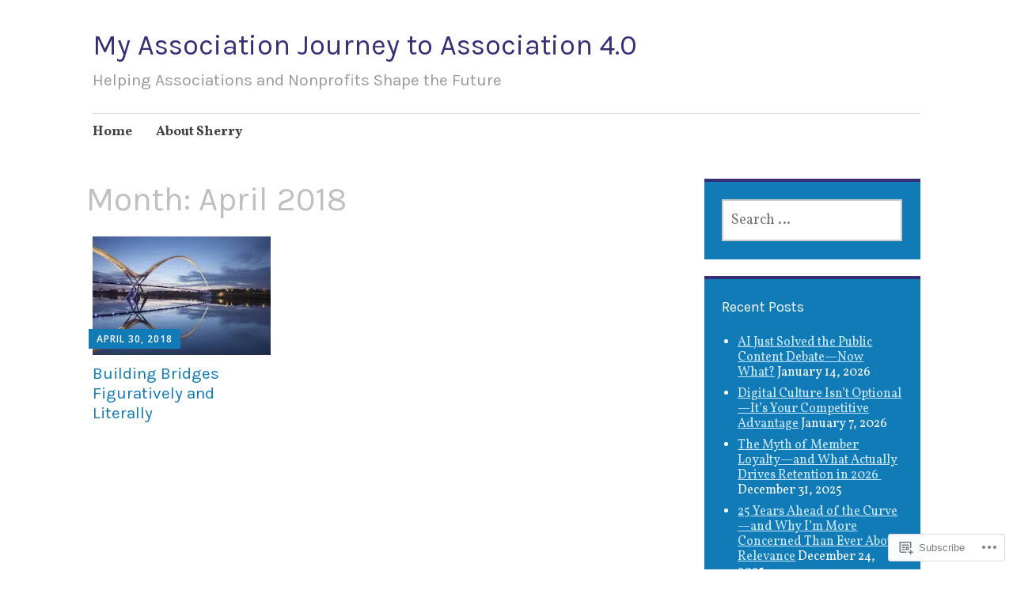

--- FILE ---
content_type: text/html; charset=UTF-8
request_url: https://myassociationjourney.com/2018/04/
body_size: 20213
content:
<!DOCTYPE html>
<html lang="en">
	<head>
		<meta charset="UTF-8">
		<meta name="viewport" content="width=device-width, initial-scale=1">
		<link rel="profile" href="http://gmpg.org/xfn/11">
	<title>April 2018 &#8211; My Association Journey to Association 4.0</title>
<script type="text/javascript">
  WebFontConfig = {"google":{"families":["Karla:r:latin,latin-ext","Vollkorn:r,i,b,bi:latin,latin-ext"]},"api_url":"https:\/\/fonts-api.wp.com\/css"};
  (function() {
    var wf = document.createElement('script');
    wf.src = '/wp-content/plugins/custom-fonts/js/webfont.js';
    wf.type = 'text/javascript';
    wf.async = 'true';
    var s = document.getElementsByTagName('script')[0];
    s.parentNode.insertBefore(wf, s);
	})();
</script><style id="jetpack-custom-fonts-css">.wf-active #infinite-handle span, .wf-active .comment-reply-link, .wf-active .edit-link, .wf-active .entry-footer a[rel="category tag"], .wf-active .entry-footer a[rel="tag"], .wf-active .entry-meta{font-family:"Vollkorn",serif}.wf-active body, .wf-active button, .wf-active input, .wf-active select, .wf-active textarea{font-family:"Vollkorn",serif}.wf-active .button, .wf-active .button-primary, .wf-active .button-secondary, .wf-active button, .wf-active input[type="button"], .wf-active input[type="reset"], .wf-active input[type="submit"]{font-family:"Vollkorn",serif}.wf-active label{font-family:"Vollkorn",serif}.wf-active .main-navigation{font-family:"Vollkorn",serif}.wf-active .nav-next .meta-nav, .wf-active .nav-previous .meta-nav{font-family:"Vollkorn",serif}.wf-active .page-links{font-family:"Vollkorn",serif}.wf-active .comment-meta{font-family:"Vollkorn",serif}.wf-active h1{font-style:normal;font-weight:400}.wf-active #reply-title, .wf-active .comments-title, .wf-active .widget-title, .wf-active .widgettitle, .wf-active .widget-title label, .wf-active h1, .wf-active h2, .wf-active h3, .wf-active h4, .wf-active h5, .wf-active h6{font-family:"Karla",sans-serif;font-style:normal;font-weight:400}.wf-active h1{font-weight:400;font-style:normal}.wf-active #reply-title, .wf-active .comments-title, .wf-active .widget-title, .wf-active .widgettitle, .wf-active .widget-title label, .wf-active h2{font-weight:400;font-style:normal}.wf-active h3{font-weight:400;font-style:normal}.wf-active h4{font-weight:400;font-style:normal}.wf-active h5{font-weight:400;font-style:normal}.wf-active h6{font-weight:400;font-style:normal}.wf-active .site-title{font-family:"Karla",sans-serif;font-weight:400;font-style:normal}.wf-active .site-description{font-style:normal;font-weight:400}.wf-active .archive .entry-title, .wf-active .blog .entry-title, .wf-active .search .entry-title{font-family:"Karla",sans-serif;font-weight:400;font-style:normal}.wf-active .archive .apostrophe-2-featured .entry-title, .wf-active .blog .apostrophe-2-featured .entry-title, .wf-active .search .apostrophe-2-featured .entry-title{font-style:normal;font-weight:400}.wf-active .widget-title, .wf-active .widgettitle, .wf-active .widget-title label{font-style:normal;font-weight:400}.wf-active h1{font-style:normal;font-weight:400}</style>
<meta name='robots' content='max-image-preview:large' />

<!-- Async WordPress.com Remote Login -->
<script id="wpcom_remote_login_js">
var wpcom_remote_login_extra_auth = '';
function wpcom_remote_login_remove_dom_node_id( element_id ) {
	var dom_node = document.getElementById( element_id );
	if ( dom_node ) { dom_node.parentNode.removeChild( dom_node ); }
}
function wpcom_remote_login_remove_dom_node_classes( class_name ) {
	var dom_nodes = document.querySelectorAll( '.' + class_name );
	for ( var i = 0; i < dom_nodes.length; i++ ) {
		dom_nodes[ i ].parentNode.removeChild( dom_nodes[ i ] );
	}
}
function wpcom_remote_login_final_cleanup() {
	wpcom_remote_login_remove_dom_node_classes( "wpcom_remote_login_msg" );
	wpcom_remote_login_remove_dom_node_id( "wpcom_remote_login_key" );
	wpcom_remote_login_remove_dom_node_id( "wpcom_remote_login_validate" );
	wpcom_remote_login_remove_dom_node_id( "wpcom_remote_login_js" );
	wpcom_remote_login_remove_dom_node_id( "wpcom_request_access_iframe" );
	wpcom_remote_login_remove_dom_node_id( "wpcom_request_access_styles" );
}

// Watch for messages back from the remote login
window.addEventListener( "message", function( e ) {
	if ( e.origin === "https://r-login.wordpress.com" ) {
		var data = {};
		try {
			data = JSON.parse( e.data );
		} catch( e ) {
			wpcom_remote_login_final_cleanup();
			return;
		}

		if ( data.msg === 'LOGIN' ) {
			// Clean up the login check iframe
			wpcom_remote_login_remove_dom_node_id( "wpcom_remote_login_key" );

			var id_regex = new RegExp( /^[0-9]+$/ );
			var token_regex = new RegExp( /^.*|.*|.*$/ );
			if (
				token_regex.test( data.token )
				&& id_regex.test( data.wpcomid )
			) {
				// We have everything we need to ask for a login
				var script = document.createElement( "script" );
				script.setAttribute( "id", "wpcom_remote_login_validate" );
				script.src = '/remote-login.php?wpcom_remote_login=validate'
					+ '&wpcomid=' + data.wpcomid
					+ '&token=' + encodeURIComponent( data.token )
					+ '&host=' + window.location.protocol
					+ '//' + window.location.hostname
					+ '&postid=709'
					+ '&is_singular=';
				document.body.appendChild( script );
			}

			return;
		}

		// Safari ITP, not logged in, so redirect
		if ( data.msg === 'LOGIN-REDIRECT' ) {
			window.location = 'https://wordpress.com/log-in?redirect_to=' + window.location.href;
			return;
		}

		// Safari ITP, storage access failed, remove the request
		if ( data.msg === 'LOGIN-REMOVE' ) {
			var css_zap = 'html { -webkit-transition: margin-top 1s; transition: margin-top 1s; } /* 9001 */ html { margin-top: 0 !important; } * html body { margin-top: 0 !important; } @media screen and ( max-width: 782px ) { html { margin-top: 0 !important; } * html body { margin-top: 0 !important; } }';
			var style_zap = document.createElement( 'style' );
			style_zap.type = 'text/css';
			style_zap.appendChild( document.createTextNode( css_zap ) );
			document.body.appendChild( style_zap );

			var e = document.getElementById( 'wpcom_request_access_iframe' );
			e.parentNode.removeChild( e );

			document.cookie = 'wordpress_com_login_access=denied; path=/; max-age=31536000';

			return;
		}

		// Safari ITP
		if ( data.msg === 'REQUEST_ACCESS' ) {
			console.log( 'request access: safari' );

			// Check ITP iframe enable/disable knob
			if ( wpcom_remote_login_extra_auth !== 'safari_itp_iframe' ) {
				return;
			}

			// If we are in a "private window" there is no ITP.
			var private_window = false;
			try {
				var opendb = window.openDatabase( null, null, null, null );
			} catch( e ) {
				private_window = true;
			}

			if ( private_window ) {
				console.log( 'private window' );
				return;
			}

			var iframe = document.createElement( 'iframe' );
			iframe.id = 'wpcom_request_access_iframe';
			iframe.setAttribute( 'scrolling', 'no' );
			iframe.setAttribute( 'sandbox', 'allow-storage-access-by-user-activation allow-scripts allow-same-origin allow-top-navigation-by-user-activation' );
			iframe.src = 'https://r-login.wordpress.com/remote-login.php?wpcom_remote_login=request_access&origin=' + encodeURIComponent( data.origin ) + '&wpcomid=' + encodeURIComponent( data.wpcomid );

			var css = 'html { -webkit-transition: margin-top 1s; transition: margin-top 1s; } /* 9001 */ html { margin-top: 46px !important; } * html body { margin-top: 46px !important; } @media screen and ( max-width: 660px ) { html { margin-top: 71px !important; } * html body { margin-top: 71px !important; } #wpcom_request_access_iframe { display: block; height: 71px !important; } } #wpcom_request_access_iframe { border: 0px; height: 46px; position: fixed; top: 0; left: 0; width: 100%; min-width: 100%; z-index: 99999; background: #23282d; } ';

			var style = document.createElement( 'style' );
			style.type = 'text/css';
			style.id = 'wpcom_request_access_styles';
			style.appendChild( document.createTextNode( css ) );
			document.body.appendChild( style );

			document.body.appendChild( iframe );
		}

		if ( data.msg === 'DONE' ) {
			wpcom_remote_login_final_cleanup();
		}
	}
}, false );

// Inject the remote login iframe after the page has had a chance to load
// more critical resources
window.addEventListener( "DOMContentLoaded", function( e ) {
	var iframe = document.createElement( "iframe" );
	iframe.style.display = "none";
	iframe.setAttribute( "scrolling", "no" );
	iframe.setAttribute( "id", "wpcom_remote_login_key" );
	iframe.src = "https://r-login.wordpress.com/remote-login.php"
		+ "?wpcom_remote_login=key"
		+ "&origin=aHR0cHM6Ly9teWFzc29jaWF0aW9uam91cm5leS5jb20%3D"
		+ "&wpcomid=103485599"
		+ "&time=" + Math.floor( Date.now() / 1000 );
	document.body.appendChild( iframe );
}, false );
</script>
<link rel='dns-prefetch' href='//s0.wp.com' />
<link rel='dns-prefetch' href='//fonts-api.wp.com' />
<link rel="alternate" type="application/rss+xml" title="My Association Journey to Association 4.0 &raquo; Feed" href="https://myassociationjourney.com/feed/" />
<link rel="alternate" type="application/rss+xml" title="My Association Journey to Association 4.0 &raquo; Comments Feed" href="https://myassociationjourney.com/comments/feed/" />
	<script type="text/javascript">
		/* <![CDATA[ */
		function addLoadEvent(func) {
			var oldonload = window.onload;
			if (typeof window.onload != 'function') {
				window.onload = func;
			} else {
				window.onload = function () {
					oldonload();
					func();
				}
			}
		}
		/* ]]> */
	</script>
	<style id='wp-emoji-styles-inline-css'>

	img.wp-smiley, img.emoji {
		display: inline !important;
		border: none !important;
		box-shadow: none !important;
		height: 1em !important;
		width: 1em !important;
		margin: 0 0.07em !important;
		vertical-align: -0.1em !important;
		background: none !important;
		padding: 0 !important;
	}
/*# sourceURL=wp-emoji-styles-inline-css */
</style>
<link crossorigin='anonymous' rel='stylesheet' id='all-css-2-1' href='/wp-content/plugins/gutenberg-core/v22.4.2/build/styles/block-library/style.min.css?m=1769608164i&cssminify=yes' type='text/css' media='all' />
<style id='wp-block-library-inline-css'>
.has-text-align-justify {
	text-align:justify;
}
.has-text-align-justify{text-align:justify;}

/*# sourceURL=wp-block-library-inline-css */
</style><style id='global-styles-inline-css'>
:root{--wp--preset--aspect-ratio--square: 1;--wp--preset--aspect-ratio--4-3: 4/3;--wp--preset--aspect-ratio--3-4: 3/4;--wp--preset--aspect-ratio--3-2: 3/2;--wp--preset--aspect-ratio--2-3: 2/3;--wp--preset--aspect-ratio--16-9: 16/9;--wp--preset--aspect-ratio--9-16: 9/16;--wp--preset--color--black: #404040;--wp--preset--color--cyan-bluish-gray: #abb8c3;--wp--preset--color--white: #ffffff;--wp--preset--color--pale-pink: #f78da7;--wp--preset--color--vivid-red: #cf2e2e;--wp--preset--color--luminous-vivid-orange: #ff6900;--wp--preset--color--luminous-vivid-amber: #fcb900;--wp--preset--color--light-green-cyan: #7bdcb5;--wp--preset--color--vivid-green-cyan: #00d084;--wp--preset--color--pale-cyan-blue: #8ed1fc;--wp--preset--color--vivid-cyan-blue: #0693e3;--wp--preset--color--vivid-purple: #9b51e0;--wp--preset--color--dark-gray: #686868;--wp--preset--color--medium-gray: #999999;--wp--preset--color--light-gray: #d9d9d9;--wp--preset--color--blue: #159ae7;--wp--preset--color--dark-blue: #362e77;--wp--preset--gradient--vivid-cyan-blue-to-vivid-purple: linear-gradient(135deg,rgb(6,147,227) 0%,rgb(155,81,224) 100%);--wp--preset--gradient--light-green-cyan-to-vivid-green-cyan: linear-gradient(135deg,rgb(122,220,180) 0%,rgb(0,208,130) 100%);--wp--preset--gradient--luminous-vivid-amber-to-luminous-vivid-orange: linear-gradient(135deg,rgb(252,185,0) 0%,rgb(255,105,0) 100%);--wp--preset--gradient--luminous-vivid-orange-to-vivid-red: linear-gradient(135deg,rgb(255,105,0) 0%,rgb(207,46,46) 100%);--wp--preset--gradient--very-light-gray-to-cyan-bluish-gray: linear-gradient(135deg,rgb(238,238,238) 0%,rgb(169,184,195) 100%);--wp--preset--gradient--cool-to-warm-spectrum: linear-gradient(135deg,rgb(74,234,220) 0%,rgb(151,120,209) 20%,rgb(207,42,186) 40%,rgb(238,44,130) 60%,rgb(251,105,98) 80%,rgb(254,248,76) 100%);--wp--preset--gradient--blush-light-purple: linear-gradient(135deg,rgb(255,206,236) 0%,rgb(152,150,240) 100%);--wp--preset--gradient--blush-bordeaux: linear-gradient(135deg,rgb(254,205,165) 0%,rgb(254,45,45) 50%,rgb(107,0,62) 100%);--wp--preset--gradient--luminous-dusk: linear-gradient(135deg,rgb(255,203,112) 0%,rgb(199,81,192) 50%,rgb(65,88,208) 100%);--wp--preset--gradient--pale-ocean: linear-gradient(135deg,rgb(255,245,203) 0%,rgb(182,227,212) 50%,rgb(51,167,181) 100%);--wp--preset--gradient--electric-grass: linear-gradient(135deg,rgb(202,248,128) 0%,rgb(113,206,126) 100%);--wp--preset--gradient--midnight: linear-gradient(135deg,rgb(2,3,129) 0%,rgb(40,116,252) 100%);--wp--preset--font-size--small: 13px;--wp--preset--font-size--medium: 20px;--wp--preset--font-size--large: 36px;--wp--preset--font-size--x-large: 42px;--wp--preset--font-family--albert-sans: 'Albert Sans', sans-serif;--wp--preset--font-family--alegreya: Alegreya, serif;--wp--preset--font-family--arvo: Arvo, serif;--wp--preset--font-family--bodoni-moda: 'Bodoni Moda', serif;--wp--preset--font-family--bricolage-grotesque: 'Bricolage Grotesque', sans-serif;--wp--preset--font-family--cabin: Cabin, sans-serif;--wp--preset--font-family--chivo: Chivo, sans-serif;--wp--preset--font-family--commissioner: Commissioner, sans-serif;--wp--preset--font-family--cormorant: Cormorant, serif;--wp--preset--font-family--courier-prime: 'Courier Prime', monospace;--wp--preset--font-family--crimson-pro: 'Crimson Pro', serif;--wp--preset--font-family--dm-mono: 'DM Mono', monospace;--wp--preset--font-family--dm-sans: 'DM Sans', sans-serif;--wp--preset--font-family--dm-serif-display: 'DM Serif Display', serif;--wp--preset--font-family--domine: Domine, serif;--wp--preset--font-family--eb-garamond: 'EB Garamond', serif;--wp--preset--font-family--epilogue: Epilogue, sans-serif;--wp--preset--font-family--fahkwang: Fahkwang, sans-serif;--wp--preset--font-family--figtree: Figtree, sans-serif;--wp--preset--font-family--fira-sans: 'Fira Sans', sans-serif;--wp--preset--font-family--fjalla-one: 'Fjalla One', sans-serif;--wp--preset--font-family--fraunces: Fraunces, serif;--wp--preset--font-family--gabarito: Gabarito, system-ui;--wp--preset--font-family--ibm-plex-mono: 'IBM Plex Mono', monospace;--wp--preset--font-family--ibm-plex-sans: 'IBM Plex Sans', sans-serif;--wp--preset--font-family--ibarra-real-nova: 'Ibarra Real Nova', serif;--wp--preset--font-family--instrument-serif: 'Instrument Serif', serif;--wp--preset--font-family--inter: Inter, sans-serif;--wp--preset--font-family--josefin-sans: 'Josefin Sans', sans-serif;--wp--preset--font-family--jost: Jost, sans-serif;--wp--preset--font-family--libre-baskerville: 'Libre Baskerville', serif;--wp--preset--font-family--libre-franklin: 'Libre Franklin', sans-serif;--wp--preset--font-family--literata: Literata, serif;--wp--preset--font-family--lora: Lora, serif;--wp--preset--font-family--merriweather: Merriweather, serif;--wp--preset--font-family--montserrat: Montserrat, sans-serif;--wp--preset--font-family--newsreader: Newsreader, serif;--wp--preset--font-family--noto-sans-mono: 'Noto Sans Mono', sans-serif;--wp--preset--font-family--nunito: Nunito, sans-serif;--wp--preset--font-family--open-sans: 'Open Sans', sans-serif;--wp--preset--font-family--overpass: Overpass, sans-serif;--wp--preset--font-family--pt-serif: 'PT Serif', serif;--wp--preset--font-family--petrona: Petrona, serif;--wp--preset--font-family--piazzolla: Piazzolla, serif;--wp--preset--font-family--playfair-display: 'Playfair Display', serif;--wp--preset--font-family--plus-jakarta-sans: 'Plus Jakarta Sans', sans-serif;--wp--preset--font-family--poppins: Poppins, sans-serif;--wp--preset--font-family--raleway: Raleway, sans-serif;--wp--preset--font-family--roboto: Roboto, sans-serif;--wp--preset--font-family--roboto-slab: 'Roboto Slab', serif;--wp--preset--font-family--rubik: Rubik, sans-serif;--wp--preset--font-family--rufina: Rufina, serif;--wp--preset--font-family--sora: Sora, sans-serif;--wp--preset--font-family--source-sans-3: 'Source Sans 3', sans-serif;--wp--preset--font-family--source-serif-4: 'Source Serif 4', serif;--wp--preset--font-family--space-mono: 'Space Mono', monospace;--wp--preset--font-family--syne: Syne, sans-serif;--wp--preset--font-family--texturina: Texturina, serif;--wp--preset--font-family--urbanist: Urbanist, sans-serif;--wp--preset--font-family--work-sans: 'Work Sans', sans-serif;--wp--preset--spacing--20: 0.44rem;--wp--preset--spacing--30: 0.67rem;--wp--preset--spacing--40: 1rem;--wp--preset--spacing--50: 1.5rem;--wp--preset--spacing--60: 2.25rem;--wp--preset--spacing--70: 3.38rem;--wp--preset--spacing--80: 5.06rem;--wp--preset--shadow--natural: 6px 6px 9px rgba(0, 0, 0, 0.2);--wp--preset--shadow--deep: 12px 12px 50px rgba(0, 0, 0, 0.4);--wp--preset--shadow--sharp: 6px 6px 0px rgba(0, 0, 0, 0.2);--wp--preset--shadow--outlined: 6px 6px 0px -3px rgb(255, 255, 255), 6px 6px rgb(0, 0, 0);--wp--preset--shadow--crisp: 6px 6px 0px rgb(0, 0, 0);}:where(body) { margin: 0; }:where(.is-layout-flex){gap: 0.5em;}:where(.is-layout-grid){gap: 0.5em;}body .is-layout-flex{display: flex;}.is-layout-flex{flex-wrap: wrap;align-items: center;}.is-layout-flex > :is(*, div){margin: 0;}body .is-layout-grid{display: grid;}.is-layout-grid > :is(*, div){margin: 0;}body{padding-top: 0px;padding-right: 0px;padding-bottom: 0px;padding-left: 0px;}:root :where(.wp-element-button, .wp-block-button__link){background-color: #32373c;border-width: 0;color: #fff;font-family: inherit;font-size: inherit;font-style: inherit;font-weight: inherit;letter-spacing: inherit;line-height: inherit;padding-top: calc(0.667em + 2px);padding-right: calc(1.333em + 2px);padding-bottom: calc(0.667em + 2px);padding-left: calc(1.333em + 2px);text-decoration: none;text-transform: inherit;}.has-black-color{color: var(--wp--preset--color--black) !important;}.has-cyan-bluish-gray-color{color: var(--wp--preset--color--cyan-bluish-gray) !important;}.has-white-color{color: var(--wp--preset--color--white) !important;}.has-pale-pink-color{color: var(--wp--preset--color--pale-pink) !important;}.has-vivid-red-color{color: var(--wp--preset--color--vivid-red) !important;}.has-luminous-vivid-orange-color{color: var(--wp--preset--color--luminous-vivid-orange) !important;}.has-luminous-vivid-amber-color{color: var(--wp--preset--color--luminous-vivid-amber) !important;}.has-light-green-cyan-color{color: var(--wp--preset--color--light-green-cyan) !important;}.has-vivid-green-cyan-color{color: var(--wp--preset--color--vivid-green-cyan) !important;}.has-pale-cyan-blue-color{color: var(--wp--preset--color--pale-cyan-blue) !important;}.has-vivid-cyan-blue-color{color: var(--wp--preset--color--vivid-cyan-blue) !important;}.has-vivid-purple-color{color: var(--wp--preset--color--vivid-purple) !important;}.has-dark-gray-color{color: var(--wp--preset--color--dark-gray) !important;}.has-medium-gray-color{color: var(--wp--preset--color--medium-gray) !important;}.has-light-gray-color{color: var(--wp--preset--color--light-gray) !important;}.has-blue-color{color: var(--wp--preset--color--blue) !important;}.has-dark-blue-color{color: var(--wp--preset--color--dark-blue) !important;}.has-black-background-color{background-color: var(--wp--preset--color--black) !important;}.has-cyan-bluish-gray-background-color{background-color: var(--wp--preset--color--cyan-bluish-gray) !important;}.has-white-background-color{background-color: var(--wp--preset--color--white) !important;}.has-pale-pink-background-color{background-color: var(--wp--preset--color--pale-pink) !important;}.has-vivid-red-background-color{background-color: var(--wp--preset--color--vivid-red) !important;}.has-luminous-vivid-orange-background-color{background-color: var(--wp--preset--color--luminous-vivid-orange) !important;}.has-luminous-vivid-amber-background-color{background-color: var(--wp--preset--color--luminous-vivid-amber) !important;}.has-light-green-cyan-background-color{background-color: var(--wp--preset--color--light-green-cyan) !important;}.has-vivid-green-cyan-background-color{background-color: var(--wp--preset--color--vivid-green-cyan) !important;}.has-pale-cyan-blue-background-color{background-color: var(--wp--preset--color--pale-cyan-blue) !important;}.has-vivid-cyan-blue-background-color{background-color: var(--wp--preset--color--vivid-cyan-blue) !important;}.has-vivid-purple-background-color{background-color: var(--wp--preset--color--vivid-purple) !important;}.has-dark-gray-background-color{background-color: var(--wp--preset--color--dark-gray) !important;}.has-medium-gray-background-color{background-color: var(--wp--preset--color--medium-gray) !important;}.has-light-gray-background-color{background-color: var(--wp--preset--color--light-gray) !important;}.has-blue-background-color{background-color: var(--wp--preset--color--blue) !important;}.has-dark-blue-background-color{background-color: var(--wp--preset--color--dark-blue) !important;}.has-black-border-color{border-color: var(--wp--preset--color--black) !important;}.has-cyan-bluish-gray-border-color{border-color: var(--wp--preset--color--cyan-bluish-gray) !important;}.has-white-border-color{border-color: var(--wp--preset--color--white) !important;}.has-pale-pink-border-color{border-color: var(--wp--preset--color--pale-pink) !important;}.has-vivid-red-border-color{border-color: var(--wp--preset--color--vivid-red) !important;}.has-luminous-vivid-orange-border-color{border-color: var(--wp--preset--color--luminous-vivid-orange) !important;}.has-luminous-vivid-amber-border-color{border-color: var(--wp--preset--color--luminous-vivid-amber) !important;}.has-light-green-cyan-border-color{border-color: var(--wp--preset--color--light-green-cyan) !important;}.has-vivid-green-cyan-border-color{border-color: var(--wp--preset--color--vivid-green-cyan) !important;}.has-pale-cyan-blue-border-color{border-color: var(--wp--preset--color--pale-cyan-blue) !important;}.has-vivid-cyan-blue-border-color{border-color: var(--wp--preset--color--vivid-cyan-blue) !important;}.has-vivid-purple-border-color{border-color: var(--wp--preset--color--vivid-purple) !important;}.has-dark-gray-border-color{border-color: var(--wp--preset--color--dark-gray) !important;}.has-medium-gray-border-color{border-color: var(--wp--preset--color--medium-gray) !important;}.has-light-gray-border-color{border-color: var(--wp--preset--color--light-gray) !important;}.has-blue-border-color{border-color: var(--wp--preset--color--blue) !important;}.has-dark-blue-border-color{border-color: var(--wp--preset--color--dark-blue) !important;}.has-vivid-cyan-blue-to-vivid-purple-gradient-background{background: var(--wp--preset--gradient--vivid-cyan-blue-to-vivid-purple) !important;}.has-light-green-cyan-to-vivid-green-cyan-gradient-background{background: var(--wp--preset--gradient--light-green-cyan-to-vivid-green-cyan) !important;}.has-luminous-vivid-amber-to-luminous-vivid-orange-gradient-background{background: var(--wp--preset--gradient--luminous-vivid-amber-to-luminous-vivid-orange) !important;}.has-luminous-vivid-orange-to-vivid-red-gradient-background{background: var(--wp--preset--gradient--luminous-vivid-orange-to-vivid-red) !important;}.has-very-light-gray-to-cyan-bluish-gray-gradient-background{background: var(--wp--preset--gradient--very-light-gray-to-cyan-bluish-gray) !important;}.has-cool-to-warm-spectrum-gradient-background{background: var(--wp--preset--gradient--cool-to-warm-spectrum) !important;}.has-blush-light-purple-gradient-background{background: var(--wp--preset--gradient--blush-light-purple) !important;}.has-blush-bordeaux-gradient-background{background: var(--wp--preset--gradient--blush-bordeaux) !important;}.has-luminous-dusk-gradient-background{background: var(--wp--preset--gradient--luminous-dusk) !important;}.has-pale-ocean-gradient-background{background: var(--wp--preset--gradient--pale-ocean) !important;}.has-electric-grass-gradient-background{background: var(--wp--preset--gradient--electric-grass) !important;}.has-midnight-gradient-background{background: var(--wp--preset--gradient--midnight) !important;}.has-small-font-size{font-size: var(--wp--preset--font-size--small) !important;}.has-medium-font-size{font-size: var(--wp--preset--font-size--medium) !important;}.has-large-font-size{font-size: var(--wp--preset--font-size--large) !important;}.has-x-large-font-size{font-size: var(--wp--preset--font-size--x-large) !important;}.has-albert-sans-font-family{font-family: var(--wp--preset--font-family--albert-sans) !important;}.has-alegreya-font-family{font-family: var(--wp--preset--font-family--alegreya) !important;}.has-arvo-font-family{font-family: var(--wp--preset--font-family--arvo) !important;}.has-bodoni-moda-font-family{font-family: var(--wp--preset--font-family--bodoni-moda) !important;}.has-bricolage-grotesque-font-family{font-family: var(--wp--preset--font-family--bricolage-grotesque) !important;}.has-cabin-font-family{font-family: var(--wp--preset--font-family--cabin) !important;}.has-chivo-font-family{font-family: var(--wp--preset--font-family--chivo) !important;}.has-commissioner-font-family{font-family: var(--wp--preset--font-family--commissioner) !important;}.has-cormorant-font-family{font-family: var(--wp--preset--font-family--cormorant) !important;}.has-courier-prime-font-family{font-family: var(--wp--preset--font-family--courier-prime) !important;}.has-crimson-pro-font-family{font-family: var(--wp--preset--font-family--crimson-pro) !important;}.has-dm-mono-font-family{font-family: var(--wp--preset--font-family--dm-mono) !important;}.has-dm-sans-font-family{font-family: var(--wp--preset--font-family--dm-sans) !important;}.has-dm-serif-display-font-family{font-family: var(--wp--preset--font-family--dm-serif-display) !important;}.has-domine-font-family{font-family: var(--wp--preset--font-family--domine) !important;}.has-eb-garamond-font-family{font-family: var(--wp--preset--font-family--eb-garamond) !important;}.has-epilogue-font-family{font-family: var(--wp--preset--font-family--epilogue) !important;}.has-fahkwang-font-family{font-family: var(--wp--preset--font-family--fahkwang) !important;}.has-figtree-font-family{font-family: var(--wp--preset--font-family--figtree) !important;}.has-fira-sans-font-family{font-family: var(--wp--preset--font-family--fira-sans) !important;}.has-fjalla-one-font-family{font-family: var(--wp--preset--font-family--fjalla-one) !important;}.has-fraunces-font-family{font-family: var(--wp--preset--font-family--fraunces) !important;}.has-gabarito-font-family{font-family: var(--wp--preset--font-family--gabarito) !important;}.has-ibm-plex-mono-font-family{font-family: var(--wp--preset--font-family--ibm-plex-mono) !important;}.has-ibm-plex-sans-font-family{font-family: var(--wp--preset--font-family--ibm-plex-sans) !important;}.has-ibarra-real-nova-font-family{font-family: var(--wp--preset--font-family--ibarra-real-nova) !important;}.has-instrument-serif-font-family{font-family: var(--wp--preset--font-family--instrument-serif) !important;}.has-inter-font-family{font-family: var(--wp--preset--font-family--inter) !important;}.has-josefin-sans-font-family{font-family: var(--wp--preset--font-family--josefin-sans) !important;}.has-jost-font-family{font-family: var(--wp--preset--font-family--jost) !important;}.has-libre-baskerville-font-family{font-family: var(--wp--preset--font-family--libre-baskerville) !important;}.has-libre-franklin-font-family{font-family: var(--wp--preset--font-family--libre-franklin) !important;}.has-literata-font-family{font-family: var(--wp--preset--font-family--literata) !important;}.has-lora-font-family{font-family: var(--wp--preset--font-family--lora) !important;}.has-merriweather-font-family{font-family: var(--wp--preset--font-family--merriweather) !important;}.has-montserrat-font-family{font-family: var(--wp--preset--font-family--montserrat) !important;}.has-newsreader-font-family{font-family: var(--wp--preset--font-family--newsreader) !important;}.has-noto-sans-mono-font-family{font-family: var(--wp--preset--font-family--noto-sans-mono) !important;}.has-nunito-font-family{font-family: var(--wp--preset--font-family--nunito) !important;}.has-open-sans-font-family{font-family: var(--wp--preset--font-family--open-sans) !important;}.has-overpass-font-family{font-family: var(--wp--preset--font-family--overpass) !important;}.has-pt-serif-font-family{font-family: var(--wp--preset--font-family--pt-serif) !important;}.has-petrona-font-family{font-family: var(--wp--preset--font-family--petrona) !important;}.has-piazzolla-font-family{font-family: var(--wp--preset--font-family--piazzolla) !important;}.has-playfair-display-font-family{font-family: var(--wp--preset--font-family--playfair-display) !important;}.has-plus-jakarta-sans-font-family{font-family: var(--wp--preset--font-family--plus-jakarta-sans) !important;}.has-poppins-font-family{font-family: var(--wp--preset--font-family--poppins) !important;}.has-raleway-font-family{font-family: var(--wp--preset--font-family--raleway) !important;}.has-roboto-font-family{font-family: var(--wp--preset--font-family--roboto) !important;}.has-roboto-slab-font-family{font-family: var(--wp--preset--font-family--roboto-slab) !important;}.has-rubik-font-family{font-family: var(--wp--preset--font-family--rubik) !important;}.has-rufina-font-family{font-family: var(--wp--preset--font-family--rufina) !important;}.has-sora-font-family{font-family: var(--wp--preset--font-family--sora) !important;}.has-source-sans-3-font-family{font-family: var(--wp--preset--font-family--source-sans-3) !important;}.has-source-serif-4-font-family{font-family: var(--wp--preset--font-family--source-serif-4) !important;}.has-space-mono-font-family{font-family: var(--wp--preset--font-family--space-mono) !important;}.has-syne-font-family{font-family: var(--wp--preset--font-family--syne) !important;}.has-texturina-font-family{font-family: var(--wp--preset--font-family--texturina) !important;}.has-urbanist-font-family{font-family: var(--wp--preset--font-family--urbanist) !important;}.has-work-sans-font-family{font-family: var(--wp--preset--font-family--work-sans) !important;}
/*# sourceURL=global-styles-inline-css */
</style>

<style id='classic-theme-styles-inline-css'>
.wp-block-button__link{background-color:#32373c;border-radius:9999px;box-shadow:none;color:#fff;font-size:1.125em;padding:calc(.667em + 2px) calc(1.333em + 2px);text-decoration:none}.wp-block-file__button{background:#32373c;color:#fff}.wp-block-accordion-heading{margin:0}.wp-block-accordion-heading__toggle{background-color:inherit!important;color:inherit!important}.wp-block-accordion-heading__toggle:not(:focus-visible){outline:none}.wp-block-accordion-heading__toggle:focus,.wp-block-accordion-heading__toggle:hover{background-color:inherit!important;border:none;box-shadow:none;color:inherit;padding:var(--wp--preset--spacing--20,1em) 0;text-decoration:none}.wp-block-accordion-heading__toggle:focus-visible{outline:auto;outline-offset:0}
/*# sourceURL=/wp-content/plugins/gutenberg-core/v22.4.2/build/styles/block-library/classic.min.css */
</style>
<link crossorigin='anonymous' rel='stylesheet' id='all-css-4-1' href='/_static/??-eJyNj9EKwjAMRX/ILGxO3Iv4KbJ1YXY2bWg6h39vh6KCor6EJJxzSXAWMMEn8gnFTYP1iiZ0LpiTYlWUTVGCWhZHEOlc1NhbTQ8CNF0cFUZ1hS9BPMEzK1Les7RpIZh625Ijztg3bZbsQNdJJFXIle3EkI5Z1DfvtkaZOmwlaIpBjgQVZg5vd/6t/PxnpCStOd1n5BA8Hqw3OJCnaLOhn9sldM+7crtZV029LevxCrAJjKw=&cssminify=yes' type='text/css' media='all' />
<link rel='stylesheet' id='apostrophe-2-fonts-css' href='https://fonts-api.wp.com/css?family=PT+Serif%3A400%2C400italic%2C700%2C700italic%7COpen+Sans%3A300%2C300italic%2C400%2C400italic%2C600%2C600italic%2C700%2C700italic%2C800%2C800italic&#038;subset=latin%2Clatin-ext%2Ccyrillic' media='all' />
<link crossorigin='anonymous' rel='stylesheet' id='all-css-6-1' href='/_static/??-eJx9y0sOwjAMRdENYazyEe0AsZbUMmlQEluxo4rdU2Zlwuxd6R1cFUiqc3X0hQsbap8xqJg30YXhhKkSmr8zw6ok5UhmB9y50kFzj6kaNp6zxG1G3F67/IciC2Sh4EnqT8Azh9S+9FHuw3WYzpfbOE6vD0I/Qq0=&cssminify=yes' type='text/css' media='all' />
<link crossorigin='anonymous' rel='stylesheet' id='print-css-7-1' href='/wp-content/mu-plugins/global-print/global-print.css?m=1465851035i&cssminify=yes' type='text/css' media='print' />
<style id='jetpack-global-styles-frontend-style-inline-css'>
:root { --font-headings: unset; --font-base: unset; --font-headings-default: -apple-system,BlinkMacSystemFont,"Segoe UI",Roboto,Oxygen-Sans,Ubuntu,Cantarell,"Helvetica Neue",sans-serif; --font-base-default: -apple-system,BlinkMacSystemFont,"Segoe UI",Roboto,Oxygen-Sans,Ubuntu,Cantarell,"Helvetica Neue",sans-serif;}
/*# sourceURL=jetpack-global-styles-frontend-style-inline-css */
</style>
<link crossorigin='anonymous' rel='stylesheet' id='all-css-10-1' href='/_static/??/wp-content/themes/h4/global.css,/wp-content/mu-plugins/widgets/css/widget-grid-and-list.css?m=1459448823j&cssminify=yes' type='text/css' media='all' />
<script type="text/javascript" id="wpcom-actionbar-placeholder-js-extra">
/* <![CDATA[ */
var actionbardata = {"siteID":"103485599","postID":"0","siteURL":"https://myassociationjourney.com","xhrURL":"https://myassociationjourney.com/wp-admin/admin-ajax.php","nonce":"5052146ce4","isLoggedIn":"","statusMessage":"","subsEmailDefault":"instantly","proxyScriptUrl":"https://s0.wp.com/wp-content/js/wpcom-proxy-request.js?m=1513050504i&amp;ver=20211021","i18n":{"followedText":"New posts from this site will now appear in your \u003Ca href=\"https://wordpress.com/reader\"\u003EReader\u003C/a\u003E","foldBar":"Collapse this bar","unfoldBar":"Expand this bar","shortLinkCopied":"Shortlink copied to clipboard."}};
//# sourceURL=wpcom-actionbar-placeholder-js-extra
/* ]]> */
</script>
<script type="text/javascript" id="jetpack-mu-wpcom-settings-js-before">
/* <![CDATA[ */
var JETPACK_MU_WPCOM_SETTINGS = {"assetsUrl":"https://s0.wp.com/wp-content/mu-plugins/jetpack-mu-wpcom-plugin/moon/jetpack_vendor/automattic/jetpack-mu-wpcom/src/build/"};
//# sourceURL=jetpack-mu-wpcom-settings-js-before
/* ]]> */
</script>
<script crossorigin='anonymous' type='text/javascript'  src='/_static/??-eJzTLy/QTc7PK0nNK9HPKtYvyinRLSjKr6jUyyrW0QfKZeYl55SmpBaDJLMKS1OLKqGUXm5mHkFFurmZ6UWJJalQxfa5tobmRgamxgZmFpZZACbyLJI='></script>
<script type="text/javascript" id="rlt-proxy-js-after">
/* <![CDATA[ */
	rltInitialize( {"token":null,"iframeOrigins":["https:\/\/widgets.wp.com"]} );
//# sourceURL=rlt-proxy-js-after
/* ]]> */
</script>
<link rel="EditURI" type="application/rsd+xml" title="RSD" href="https://associationjourneydotcom.wordpress.com/xmlrpc.php?rsd" />
<meta name="generator" content="WordPress.com" />

<!-- Jetpack Open Graph Tags -->
<meta property="og:type" content="website" />
<meta property="og:title" content="April 2018 &#8211; My Association Journey to Association 4.0" />
<meta property="og:site_name" content="My Association Journey to Association 4.0" />
<meta property="og:image" content="https://secure.gravatar.com/blavatar/0759acd91f2b831e312ff6ae9dd833da872400c2047833312e84de06d610dcf0?s=200&#038;ts=1769722113" />
<meta property="og:image:width" content="200" />
<meta property="og:image:height" content="200" />
<meta property="og:image:alt" content="" />
<meta property="og:locale" content="en_US" />
<meta name="twitter:creator" content="@orgcommunity" />

<!-- End Jetpack Open Graph Tags -->
<link rel="shortcut icon" type="image/x-icon" href="https://secure.gravatar.com/blavatar/0759acd91f2b831e312ff6ae9dd833da872400c2047833312e84de06d610dcf0?s=32" sizes="16x16" />
<link rel="icon" type="image/x-icon" href="https://secure.gravatar.com/blavatar/0759acd91f2b831e312ff6ae9dd833da872400c2047833312e84de06d610dcf0?s=32" sizes="16x16" />
<link rel="apple-touch-icon" href="https://secure.gravatar.com/blavatar/0759acd91f2b831e312ff6ae9dd833da872400c2047833312e84de06d610dcf0?s=114" />
<link rel='openid.server' href='https://myassociationjourney.com/?openidserver=1' />
<link rel='openid.delegate' href='https://myassociationjourney.com/' />
<link rel="search" type="application/opensearchdescription+xml" href="https://myassociationjourney.com/osd.xml" title="My Association Journey to Association 4.0" />
<link rel="search" type="application/opensearchdescription+xml" href="https://s1.wp.com/opensearch.xml" title="WordPress.com" />
<style type="text/css">.recentcomments a{display:inline !important;padding:0 !important;margin:0 !important;}</style>		<style type="text/css">
			.recentcomments a {
				display: inline !important;
				padding: 0 !important;
				margin: 0 !important;
			}

			table.recentcommentsavatartop img.avatar, table.recentcommentsavatarend img.avatar {
				border: 0px;
				margin: 0;
			}

			table.recentcommentsavatartop a, table.recentcommentsavatarend a {
				border: 0px !important;
				background-color: transparent !important;
			}

			td.recentcommentsavatarend, td.recentcommentsavatartop {
				padding: 0px 0px 1px 0px;
				margin: 0px;
			}

			td.recentcommentstextend {
				border: none !important;
				padding: 0px 0px 2px 10px;
			}

			.rtl td.recentcommentstextend {
				padding: 0px 10px 2px 0px;
			}

			td.recentcommentstexttop {
				border: none;
				padding: 0px 0px 0px 10px;
			}

			.rtl td.recentcommentstexttop {
				padding: 0px 10px 0px 0px;
			}
		</style>
		<meta name="description" content="1 post published by Sherry Budziak during April 2018" />
		<style type="text/css" id="apostrophe-2-header-css">
				</style>
			</head>

	<body class="archive date wp-embed-responsive wp-theme-pubapostrophe-2 customizer-styles-applied jetpack-reblog-enabled">
		<div id="page" class="hfeed site">

			<header id="masthead" class="site-header" role="banner">
				<div class="site-branding">
										<h1 class="site-title"><a href="https://myassociationjourney.com/" rel="home">My Association Journey to Association 4.0</a></h1>
					<h2 class="site-description">Helping Associations and Nonprofits Shape the Future</h2>
				</div>

				<nav id="site-navigation" class="main-navigation" role="navigation">
					<a class="menu-toggle">Menu</a>
					<a class="skip-link screen-reader-text" href="#content">Skip to content</a>

					<div class="apostrophe-2-navigation"><ul>
<li ><a href="https://myassociationjourney.com/">Home</a></li><li class="page_item page-item-1"><a href="https://myassociationjourney.com/about/">About Sherry</a></li>
</ul></div>

					
				</nav><!-- #site-navigation -->
			</header><!-- #masthead -->

			<div id="content" class="site-content">

	<section id="primary" class="content-area">

	
		<header class="page-header">
			<h1 class="page-title">Month: <span>April 2018</span></h1>		</header><!-- .page-header -->

		<main id="main" class="site-main" role="main">

			<div id="posts-wrapper">

						
				
<article id="post-709" class="post-709 post type-post status-publish format-standard has-post-thumbnail hentry category-uncategorized fallback-thumbnail">
	
	<a class="entry-thumbnail apostrophe-2-thumb" href="https://myassociationjourney.com/2018/04/30/building-bridges-figuratively-and-literally/">
		<img width="275" height="183" src="https://myassociationjourney.com/wp-content/uploads/2018/04/images-3.jpg?w=275&amp;h=183&amp;crop=1" class="attachment-post-thumbnail size-post-thumbnail wp-post-image" alt="" />	</a>
	<header class="entry-header">
		<div class="entry-meta">
			<span class="posted-on"><a href="https://myassociationjourney.com/2018/04/30/building-bridges-figuratively-and-literally/" rel="bookmark"><time class="entry-date published" datetime="2018-04-30T19:14:36+00:00">April 30, 2018</time><time class="updated" datetime="2018-06-10T15:31:05+00:00">June 10, 2018</time></a></span><span class="byline"> <span class="author vcard"><a class="url fn n" href="https://myassociationjourney.com/author/sbudziak/">Sherry Budziak</a></span></span>		</div><!-- .entry-meta -->
		<h2 class="entry-title"><a href="https://myassociationjourney.com/2018/04/30/building-bridges-figuratively-and-literally/" rel="bookmark">Building Bridges Figuratively and Literally</a></h2>
	</header><!-- .entry-header -->

</article><!-- #post-## -->

			
			<div><!-- #posts-wrapper -->

		
		</main><!-- #main -->

		
	</section><!-- #primary -->

	<div id="secondary" class="widget-area" role="complementary">

				<div class="sidebar-primary">
			<aside id="search-2" class="widget widget_search"><form role="search" method="get" class="search-form" action="https://myassociationjourney.com/">
				<label>
					<span class="screen-reader-text">Search for:</span>
					<input type="search" class="search-field" placeholder="Search &hellip;" value="" name="s" />
				</label>
				<input type="submit" class="search-submit" value="Search" />
			</form></aside>
		<aside id="recent-posts-2" class="widget widget_recent_entries">
		<h2 class="widget-title">Recent Posts</h2>
		<ul>
											<li>
					<a href="https://myassociationjourney.com/2026/01/14/ai-just-solved-the-public-content-debate-now-what/">AI Just Solved the Public Content Debate—Now What?</a>
											<span class="post-date">January 14, 2026</span>
									</li>
											<li>
					<a href="https://myassociationjourney.com/2026/01/07/digital-culture-isnt-optional-its-your-competitive-advantage/">Digital Culture Isn’t Optional—It’s Your Competitive Advantage</a>
											<span class="post-date">January 7, 2026</span>
									</li>
											<li>
					<a href="https://myassociationjourney.com/2025/12/31/the-myth-of-member-loyalty-and-what-actually-drives-retention-in-2026/">The Myth of Member Loyalty—and What Actually Drives Retention in 2026 </a>
											<span class="post-date">December 31, 2025</span>
									</li>
											<li>
					<a href="https://myassociationjourney.com/2025/12/24/25-years-ahead-of-the-curve-and-why-im-more-concerned-than-ever-about-relevance/">25 Years Ahead of the Curve—and Why I’m More Concerned Than Ever About Relevance</a>
											<span class="post-date">December 24, 2025</span>
									</li>
											<li>
					<a href="https://myassociationjourney.com/2025/12/17/ai-is-coming-for-your-assumptions-are-you-ready/">AI is Coming for Your Assumptions—Are You Ready?</a>
											<span class="post-date">December 17, 2025</span>
									</li>
											<li>
					<a href="https://myassociationjourney.com/2025/12/10/digital-dexterity-the-skill-your-association-cant-ignore/">Digital Dexterity: The Skill Your Association Can’t Ignore </a>
											<span class="post-date">December 10, 2025</span>
									</li>
											<li>
					<a href="https://myassociationjourney.com/2025/12/03/if-everything-is-a-priority-nothing-is/">If Everything Is a Priority… Nothing Is. </a>
											<span class="post-date">December 3, 2025</span>
									</li>
											<li>
					<a href="https://myassociationjourney.com/2025/11/26/stop-chasing-trends-start-solving-problems/">Stop Chasing Trends. Start Solving Problems. </a>
											<span class="post-date">November 26, 2025</span>
									</li>
											<li>
					<a href="https://myassociationjourney.com/2025/11/19/the-silent-killer-of-innovation-your-org-chart/">The Silent Killer of Innovation? Your Org Chart. </a>
											<span class="post-date">November 19, 2025</span>
									</li>
											<li>
					<a href="https://myassociationjourney.com/2025/11/12/ai-wont-replace-you-but-it-will-replace-what-you-ignore/">AI Won’t Replace You. But It Will Replace What You Ignore. </a>
											<span class="post-date">November 12, 2025</span>
									</li>
					</ul>

		</aside><aside id="recent-comments-2" class="widget widget_recent_comments"><h2 class="widget-title">Recent Comments</h2>				<table class="recentcommentsavatar" cellspacing="0" cellpadding="0" border="0">
					<tr><td title="Kendra Dolan" class="recentcommentsavatartop" style="height:48px; width:48px;"><a href="https://www.kendradolan.com/" rel="nofollow"><img referrerpolicy="no-referrer" alt='Kendra Dolan&#039;s avatar' src='https://1.gravatar.com/avatar/195bf1d11911caecc4a7f1510ff85e3720b1c6685f81540ed1b7862310d14147?s=48&#038;d=identicon&#038;r=G' srcset='https://1.gravatar.com/avatar/195bf1d11911caecc4a7f1510ff85e3720b1c6685f81540ed1b7862310d14147?s=48&#038;d=identicon&#038;r=G 1x, https://1.gravatar.com/avatar/195bf1d11911caecc4a7f1510ff85e3720b1c6685f81540ed1b7862310d14147?s=72&#038;d=identicon&#038;r=G 1.5x, https://1.gravatar.com/avatar/195bf1d11911caecc4a7f1510ff85e3720b1c6685f81540ed1b7862310d14147?s=96&#038;d=identicon&#038;r=G 2x, https://1.gravatar.com/avatar/195bf1d11911caecc4a7f1510ff85e3720b1c6685f81540ed1b7862310d14147?s=144&#038;d=identicon&#038;r=G 3x, https://1.gravatar.com/avatar/195bf1d11911caecc4a7f1510ff85e3720b1c6685f81540ed1b7862310d14147?s=192&#038;d=identicon&#038;r=G 4x' class='avatar avatar-48' height='48' width='48' loading='lazy' decoding='async' /></a></td><td class="recentcommentstexttop" style=""><a href="https://www.kendradolan.com/" rel="nofollow">Kendra Dolan</a> on <a href="https://myassociationjourney.com/2020/05/27/get-your-association-on-the-offensive-mitigate-impacts-of-covid-19/comment-page-1/#comment-1288">Get Your Association on the Of&hellip;</a></td></tr><tr><td title="The Right Facilitation Skills Make Meetings Meaningful &#8211; My Association Journey to Association 4.0" class="recentcommentsavatarend" style="height:48px; width:48px;"><a href="https://myassociationjourney.com/2022/07/26/the-right-facilitation-skills-make-meetings-meaningful/" rel="nofollow"><img referrerpolicy="no-referrer" alt='Unknown&#039;s avatar' src='https://secure.gravatar.com/blavatar/0759acd91f2b831e312ff6ae9dd833da872400c2047833312e84de06d610dcf0?s=48' srcset='https://secure.gravatar.com/blavatar/0759acd91f2b831e312ff6ae9dd833da872400c2047833312e84de06d610dcf0?s=48 1x, https://secure.gravatar.com/blavatar/0759acd91f2b831e312ff6ae9dd833da872400c2047833312e84de06d610dcf0?s=72 1.5x, https://secure.gravatar.com/blavatar/0759acd91f2b831e312ff6ae9dd833da872400c2047833312e84de06d610dcf0?s=96 2x, https://secure.gravatar.com/blavatar/0759acd91f2b831e312ff6ae9dd833da872400c2047833312e84de06d610dcf0?s=144 3x, https://secure.gravatar.com/blavatar/0759acd91f2b831e312ff6ae9dd833da872400c2047833312e84de06d610dcf0?s=192 4x' class='avatar avatar-48' height='48' width='48' loading='lazy' decoding='async' /></a></td><td class="recentcommentstextend" style=""><a href="https://myassociationjourney.com/2022/07/26/the-right-facilitation-skills-make-meetings-meaningful/" rel="nofollow">The Right Facilitati&hellip;</a> on <a href="https://myassociationjourney.com/2022/07/12/without-trust-you-dont-have-a-team/comment-page-1/#comment-1245">Without Trust You Don&#8217;t&hellip;</a></td></tr><tr><td title="dhavaljadav" class="recentcommentsavatarend" style="height:48px; width:48px;"><a href="http://dhavaljadav.wordpress.com" rel="nofollow"><img referrerpolicy="no-referrer" alt='dhavaljadav&#039;s avatar' src='https://2.gravatar.com/avatar/80f9cd6b8b742fd4c01199f37b7e79444328cfd0870f5d6e908ae7796ac91012?s=48&#038;d=identicon&#038;r=G' srcset='https://2.gravatar.com/avatar/80f9cd6b8b742fd4c01199f37b7e79444328cfd0870f5d6e908ae7796ac91012?s=48&#038;d=identicon&#038;r=G 1x, https://2.gravatar.com/avatar/80f9cd6b8b742fd4c01199f37b7e79444328cfd0870f5d6e908ae7796ac91012?s=72&#038;d=identicon&#038;r=G 1.5x, https://2.gravatar.com/avatar/80f9cd6b8b742fd4c01199f37b7e79444328cfd0870f5d6e908ae7796ac91012?s=96&#038;d=identicon&#038;r=G 2x, https://2.gravatar.com/avatar/80f9cd6b8b742fd4c01199f37b7e79444328cfd0870f5d6e908ae7796ac91012?s=144&#038;d=identicon&#038;r=G 3x, https://2.gravatar.com/avatar/80f9cd6b8b742fd4c01199f37b7e79444328cfd0870f5d6e908ae7796ac91012?s=192&#038;d=identicon&#038;r=G 4x' class='avatar avatar-48' height='48' width='48' loading='lazy' decoding='async' /></a></td><td class="recentcommentstextend" style=""><a href="http://dhavaljadav.wordpress.com" rel="nofollow">dhavaljadav</a> on <a href="https://myassociationjourney.com/2022/03/01/heroes-shaping-the-future-of-education-technology/comment-page-1/#comment-1185">Heroes Shaping the Future of E&hellip;</a></td></tr><tr><td title="ronaldsmoen" class="recentcommentsavatarend" style="height:48px; width:48px;"><img referrerpolicy="no-referrer" alt='ronaldsmoen&#039;s avatar' src='https://0.gravatar.com/avatar/ca0baadf6e490821ffc01bed2e4150bafd21d7118cbb12750b893a8d79fcbfe3?s=48&#038;d=identicon&#038;r=G' srcset='https://0.gravatar.com/avatar/ca0baadf6e490821ffc01bed2e4150bafd21d7118cbb12750b893a8d79fcbfe3?s=48&#038;d=identicon&#038;r=G 1x, https://0.gravatar.com/avatar/ca0baadf6e490821ffc01bed2e4150bafd21d7118cbb12750b893a8d79fcbfe3?s=72&#038;d=identicon&#038;r=G 1.5x, https://0.gravatar.com/avatar/ca0baadf6e490821ffc01bed2e4150bafd21d7118cbb12750b893a8d79fcbfe3?s=96&#038;d=identicon&#038;r=G 2x, https://0.gravatar.com/avatar/ca0baadf6e490821ffc01bed2e4150bafd21d7118cbb12750b893a8d79fcbfe3?s=144&#038;d=identicon&#038;r=G 3x, https://0.gravatar.com/avatar/ca0baadf6e490821ffc01bed2e4150bafd21d7118cbb12750b893a8d79fcbfe3?s=192&#038;d=identicon&#038;r=G 4x' class='avatar avatar-48' height='48' width='48' loading='lazy' decoding='async' /></td><td class="recentcommentstextend" style="">ronaldsmoen on <a href="https://myassociationjourney.com/2021/11/23/thanksgiving-greetings/comment-page-1/#comment-1139">Thanksgiving Greetings</a></td></tr><tr><td title="Sherry Budziak" class="recentcommentsavatarend" style="height:48px; width:48px;"><a href="http://www.orgsource.com" rel="nofollow"><img referrerpolicy="no-referrer" alt='Sherry Budziak&#039;s avatar' src='https://2.gravatar.com/avatar/8a8d090a9fe3e3444a5c8617118db281c4f47b13c4d548775e5a3b621fef80f1?s=48&#038;d=identicon&#038;r=G' srcset='https://2.gravatar.com/avatar/8a8d090a9fe3e3444a5c8617118db281c4f47b13c4d548775e5a3b621fef80f1?s=48&#038;d=identicon&#038;r=G 1x, https://2.gravatar.com/avatar/8a8d090a9fe3e3444a5c8617118db281c4f47b13c4d548775e5a3b621fef80f1?s=72&#038;d=identicon&#038;r=G 1.5x, https://2.gravatar.com/avatar/8a8d090a9fe3e3444a5c8617118db281c4f47b13c4d548775e5a3b621fef80f1?s=96&#038;d=identicon&#038;r=G 2x, https://2.gravatar.com/avatar/8a8d090a9fe3e3444a5c8617118db281c4f47b13c4d548775e5a3b621fef80f1?s=144&#038;d=identicon&#038;r=G 3x, https://2.gravatar.com/avatar/8a8d090a9fe3e3444a5c8617118db281c4f47b13c4d548775e5a3b621fef80f1?s=192&#038;d=identicon&#038;r=G 4x' class='avatar avatar-48' height='48' width='48' loading='lazy' decoding='async' /></a></td><td class="recentcommentstextend" style=""><a href="http://www.orgsource.com" rel="nofollow">Sherry Budziak</a> on <a href="https://myassociationjourney.com/2021/03/23/as-the-pandemic-ends-the-need-to-reinvent-grows/comment-page-1/#comment-887">As the Pandemic Ends—The Need&hellip;</a></td></tr>				</table>
				</aside><aside id="archives-2" class="widget widget_archive"><h2 class="widget-title">Archives</h2>
			<ul>
					<li><a href='https://myassociationjourney.com/2026/01/'>January 2026</a></li>
	<li><a href='https://myassociationjourney.com/2025/12/'>December 2025</a></li>
	<li><a href='https://myassociationjourney.com/2025/11/'>November 2025</a></li>
	<li><a href='https://myassociationjourney.com/2025/10/'>October 2025</a></li>
	<li><a href='https://myassociationjourney.com/2025/09/'>September 2025</a></li>
	<li><a href='https://myassociationjourney.com/2025/08/'>August 2025</a></li>
	<li><a href='https://myassociationjourney.com/2025/07/'>July 2025</a></li>
	<li><a href='https://myassociationjourney.com/2025/06/'>June 2025</a></li>
	<li><a href='https://myassociationjourney.com/2025/05/'>May 2025</a></li>
	<li><a href='https://myassociationjourney.com/2025/04/'>April 2025</a></li>
	<li><a href='https://myassociationjourney.com/2025/03/'>March 2025</a></li>
	<li><a href='https://myassociationjourney.com/2025/02/'>February 2025</a></li>
	<li><a href='https://myassociationjourney.com/2025/01/'>January 2025</a></li>
	<li><a href='https://myassociationjourney.com/2024/12/'>December 2024</a></li>
	<li><a href='https://myassociationjourney.com/2024/11/'>November 2024</a></li>
	<li><a href='https://myassociationjourney.com/2024/09/'>September 2024</a></li>
	<li><a href='https://myassociationjourney.com/2024/08/'>August 2024</a></li>
	<li><a href='https://myassociationjourney.com/2024/07/'>July 2024</a></li>
	<li><a href='https://myassociationjourney.com/2024/06/'>June 2024</a></li>
	<li><a href='https://myassociationjourney.com/2024/05/'>May 2024</a></li>
	<li><a href='https://myassociationjourney.com/2024/04/'>April 2024</a></li>
	<li><a href='https://myassociationjourney.com/2024/03/'>March 2024</a></li>
	<li><a href='https://myassociationjourney.com/2024/02/'>February 2024</a></li>
	<li><a href='https://myassociationjourney.com/2024/01/'>January 2024</a></li>
	<li><a href='https://myassociationjourney.com/2023/12/'>December 2023</a></li>
	<li><a href='https://myassociationjourney.com/2023/11/'>November 2023</a></li>
	<li><a href='https://myassociationjourney.com/2023/10/'>October 2023</a></li>
	<li><a href='https://myassociationjourney.com/2023/09/'>September 2023</a></li>
	<li><a href='https://myassociationjourney.com/2023/08/'>August 2023</a></li>
	<li><a href='https://myassociationjourney.com/2023/07/'>July 2023</a></li>
	<li><a href='https://myassociationjourney.com/2023/06/'>June 2023</a></li>
	<li><a href='https://myassociationjourney.com/2023/05/'>May 2023</a></li>
	<li><a href='https://myassociationjourney.com/2023/04/'>April 2023</a></li>
	<li><a href='https://myassociationjourney.com/2023/03/'>March 2023</a></li>
	<li><a href='https://myassociationjourney.com/2023/02/'>February 2023</a></li>
	<li><a href='https://myassociationjourney.com/2023/01/'>January 2023</a></li>
	<li><a href='https://myassociationjourney.com/2022/12/'>December 2022</a></li>
	<li><a href='https://myassociationjourney.com/2022/11/'>November 2022</a></li>
	<li><a href='https://myassociationjourney.com/2022/10/'>October 2022</a></li>
	<li><a href='https://myassociationjourney.com/2022/09/'>September 2022</a></li>
	<li><a href='https://myassociationjourney.com/2022/08/'>August 2022</a></li>
	<li><a href='https://myassociationjourney.com/2022/07/'>July 2022</a></li>
	<li><a href='https://myassociationjourney.com/2022/06/'>June 2022</a></li>
	<li><a href='https://myassociationjourney.com/2022/05/'>May 2022</a></li>
	<li><a href='https://myassociationjourney.com/2022/04/'>April 2022</a></li>
	<li><a href='https://myassociationjourney.com/2022/03/'>March 2022</a></li>
	<li><a href='https://myassociationjourney.com/2022/02/'>February 2022</a></li>
	<li><a href='https://myassociationjourney.com/2022/01/'>January 2022</a></li>
	<li><a href='https://myassociationjourney.com/2021/12/'>December 2021</a></li>
	<li><a href='https://myassociationjourney.com/2021/11/'>November 2021</a></li>
	<li><a href='https://myassociationjourney.com/2021/10/'>October 2021</a></li>
	<li><a href='https://myassociationjourney.com/2021/09/'>September 2021</a></li>
	<li><a href='https://myassociationjourney.com/2021/08/'>August 2021</a></li>
	<li><a href='https://myassociationjourney.com/2021/07/'>July 2021</a></li>
	<li><a href='https://myassociationjourney.com/2021/06/'>June 2021</a></li>
	<li><a href='https://myassociationjourney.com/2021/05/'>May 2021</a></li>
	<li><a href='https://myassociationjourney.com/2021/04/'>April 2021</a></li>
	<li><a href='https://myassociationjourney.com/2021/03/'>March 2021</a></li>
	<li><a href='https://myassociationjourney.com/2021/02/'>February 2021</a></li>
	<li><a href='https://myassociationjourney.com/2021/01/'>January 2021</a></li>
	<li><a href='https://myassociationjourney.com/2020/12/'>December 2020</a></li>
	<li><a href='https://myassociationjourney.com/2020/11/'>November 2020</a></li>
	<li><a href='https://myassociationjourney.com/2020/10/'>October 2020</a></li>
	<li><a href='https://myassociationjourney.com/2020/09/'>September 2020</a></li>
	<li><a href='https://myassociationjourney.com/2020/08/'>August 2020</a></li>
	<li><a href='https://myassociationjourney.com/2020/07/'>July 2020</a></li>
	<li><a href='https://myassociationjourney.com/2020/06/'>June 2020</a></li>
	<li><a href='https://myassociationjourney.com/2020/05/'>May 2020</a></li>
	<li><a href='https://myassociationjourney.com/2020/04/'>April 2020</a></li>
	<li><a href='https://myassociationjourney.com/2020/03/'>March 2020</a></li>
	<li><a href='https://myassociationjourney.com/2020/02/'>February 2020</a></li>
	<li><a href='https://myassociationjourney.com/2020/01/'>January 2020</a></li>
	<li><a href='https://myassociationjourney.com/2019/12/'>December 2019</a></li>
	<li><a href='https://myassociationjourney.com/2019/11/'>November 2019</a></li>
	<li><a href='https://myassociationjourney.com/2019/10/'>October 2019</a></li>
	<li><a href='https://myassociationjourney.com/2019/08/'>August 2019</a></li>
	<li><a href='https://myassociationjourney.com/2019/07/'>July 2019</a></li>
	<li><a href='https://myassociationjourney.com/2019/06/'>June 2019</a></li>
	<li><a href='https://myassociationjourney.com/2019/05/'>May 2019</a></li>
	<li><a href='https://myassociationjourney.com/2019/04/'>April 2019</a></li>
	<li><a href='https://myassociationjourney.com/2019/03/'>March 2019</a></li>
	<li><a href='https://myassociationjourney.com/2019/02/'>February 2019</a></li>
	<li><a href='https://myassociationjourney.com/2019/01/'>January 2019</a></li>
	<li><a href='https://myassociationjourney.com/2018/12/'>December 2018</a></li>
	<li><a href='https://myassociationjourney.com/2018/11/'>November 2018</a></li>
	<li><a href='https://myassociationjourney.com/2018/10/'>October 2018</a></li>
	<li><a href='https://myassociationjourney.com/2018/09/'>September 2018</a></li>
	<li><a href='https://myassociationjourney.com/2018/06/'>June 2018</a></li>
	<li><a href='https://myassociationjourney.com/2018/05/'>May 2018</a></li>
	<li><a href='https://myassociationjourney.com/2018/04/' aria-current="page">April 2018</a></li>
	<li><a href='https://myassociationjourney.com/2017/11/'>November 2017</a></li>
	<li><a href='https://myassociationjourney.com/2017/10/'>October 2017</a></li>
	<li><a href='https://myassociationjourney.com/2017/09/'>September 2017</a></li>
	<li><a href='https://myassociationjourney.com/2017/04/'>April 2017</a></li>
	<li><a href='https://myassociationjourney.com/2016/10/'>October 2016</a></li>
	<li><a href='https://myassociationjourney.com/2016/07/'>July 2016</a></li>
	<li><a href='https://myassociationjourney.com/2016/06/'>June 2016</a></li>
	<li><a href='https://myassociationjourney.com/2016/05/'>May 2016</a></li>
	<li><a href='https://myassociationjourney.com/2016/04/'>April 2016</a></li>
	<li><a href='https://myassociationjourney.com/2016/03/'>March 2016</a></li>
	<li><a href='https://myassociationjourney.com/2016/02/'>February 2016</a></li>
	<li><a href='https://myassociationjourney.com/2016/01/'>January 2016</a></li>
	<li><a href='https://myassociationjourney.com/2015/12/'>December 2015</a></li>
			</ul>

			</aside><aside id="categories-2" class="widget widget_categories"><h2 class="widget-title">Categories</h2><form action="https://myassociationjourney.com" method="get"><label class="screen-reader-text" for="cat">Categories</label><select  name='cat' id='cat' class='postform'>
	<option value='-1'>Select Category</option>
	<option class="level-0" value="729197890">#2022 In Review</option>
	<option class="level-0" value="194511383">#4th Industrial Revolution</option>
	<option class="level-0" value="361117">#5G</option>
	<option class="level-0" value="14067">#AI</option>
	<option class="level-0" value="1059777">#assn</option>
	<option class="level-0" value="675937794">#association40</option>
	<option class="level-0" value="2548315">#businessmodel</option>
	<option class="level-0" value="1098">#culture</option>
	<option class="level-0" value="1342">#education</option>
	<option class="level-0" value="173033">#EI</option>
	<option class="level-0" value="34135">#freelancers</option>
	<option class="level-0" value="20334">#fundraising</option>
	<option class="level-0" value="32458">#Happy New Year</option>
	<option class="level-0" value="186">#innovation</option>
	<option class="level-0" value="757161565">#ITbudgeting</option>
	<option class="level-0" value="7885">#leadership</option>
	<option class="level-0" value="215932616">#makingconnections</option>
	<option class="level-0" value="141908">#marcom</option>
	<option class="level-0" value="2691988">#Martech</option>
	<option class="level-0" value="165704">#millenials</option>
	<option class="level-0" value="400855">#nonprofittechnology</option>
	<option class="level-0" value="438576881">#orgcommunity</option>
	<option class="level-0" value="483688564">#orgsource</option>
	<option class="level-0" value="54791">#partnership</option>
	<option class="level-0" value="3330">#Publishing</option>
	<option class="level-0" value="8553">#strategy</option>
	<option class="level-0" value="6">#Technology</option>
	<option class="level-0" value="15318">#thanksgiving</option>
	<option class="level-0" value="116792">#workfamily</option>
	<option class="level-0" value="4318003">4cs</option>
	<option class="level-0" value="18822">association</option>
	<option class="level-0" value="150261">association management</option>
	<option class="level-0" value="491439">Blue Ocean Strategy</option>
	<option class="level-0" value="95511">Board Development</option>
	<option class="level-0" value="48450593">Boarddevelopment</option>
	<option class="level-0" value="16995">change management</option>
	<option class="level-0" value="33797">Chapters</option>
	<option class="level-0" value="1204277">Chatbots</option>
	<option class="level-0" value="757687150">ChatGPT</option>
	<option class="level-0" value="119420613">consultantlife</option>
	<option class="level-0" value="1109547">Content Strategy</option>
	<option class="level-0" value="1165449">Conversational marketing</option>
	<option class="level-0" value="761568417">Convincing Strategy</option>
	<option class="level-0" value="642110343">crossfunctionalteams</option>
	<option class="level-0" value="88195">customer experience</option>
	<option class="level-0" value="22379">data</option>
	<option class="level-0" value="67459393">digital empathy</option>
	<option class="level-0" value="17376654">digital transformation</option>
	<option class="level-0" value="564688">digital trends</option>
	<option class="level-0" value="171610857">digitalleadership</option>
	<option class="level-0" value="47458">Diversity</option>
	<option class="level-0" value="97664">Emotional Intelligence</option>
	<option class="level-0" value="789771">ESG</option>
	<option class="level-0" value="924">events</option>
	<option class="level-0" value="934073">facilitation skills</option>
	<option class="level-0" value="6679194">Hiring a consultant</option>
	<option class="level-0" value="8853">Holiday</option>
	<option class="level-0" value="15581">Human Resources</option>
	<option class="level-0" value="7755636">Human skills</option>
	<option class="level-0" value="154471">Influencer marketing</option>
	<option class="level-0" value="34106363">Innovation</option>
	<option class="level-0" value="359326">KPI</option>
	<option class="level-0" value="493176">KPIs</option>
	<option class="level-0" value="15880976">leaderhship</option>
	<option class="level-0" value="34919277">Leadership</option>
	<option class="level-0" value="760579854">Leadership ColLAB</option>
	<option class="level-0" value="175">Marketing</option>
	<option class="level-0" value="1901333">MarketingTrends</option>
	<option class="level-0" value="292">media</option>
	<option class="level-0" value="80642757">Member connection</option>
	<option class="level-0" value="926328">member service</option>
	<option class="level-0" value="33253">Mentoring</option>
	<option class="level-0" value="456310">Mission, vision, values</option>
	<option class="level-0" value="1829608">nonprofit technology</option>
	<option class="level-0" value="1113998">professionaldevelopment</option>
	<option class="level-0" value="9315560">Recruiting talent</option>
	<option class="level-0" value="970347">Remote work</option>
	<option class="level-0" value="340215">resilience</option>
	<option class="level-0" value="37372">Risk</option>
	<option class="level-0" value="6451">self-awareness</option>
	<option class="level-0" value="1872784">Solutions Day</option>
	<option class="level-0" value="613601">Strategic Partnerships</option>
	<option class="level-0" value="16994">strategic planning</option>
	<option class="level-0" value="28168">Talent</option>
	<option class="level-0" value="316352">teambuilding</option>
	<option class="level-0" value="6543205">Technology</option>
	<option class="level-0" value="6866178">technology assessment</option>
	<option class="level-0" value="239599">Thought Leadership</option>
	<option class="level-0" value="57610">Trust</option>
	<option class="level-0" value="1">Uncategorized</option>
	<option class="level-0" value="412">video</option>
</select>
</form><script type="text/javascript">
/* <![CDATA[ */

( ( dropdownId ) => {
	const dropdown = document.getElementById( dropdownId );
	function onSelectChange() {
		setTimeout( () => {
			if ( 'escape' === dropdown.dataset.lastkey ) {
				return;
			}
			if ( dropdown.value && parseInt( dropdown.value ) > 0 && dropdown instanceof HTMLSelectElement ) {
				dropdown.parentElement.submit();
			}
		}, 250 );
	}
	function onKeyUp( event ) {
		if ( 'Escape' === event.key ) {
			dropdown.dataset.lastkey = 'escape';
		} else {
			delete dropdown.dataset.lastkey;
		}
	}
	function onClick() {
		delete dropdown.dataset.lastkey;
	}
	dropdown.addEventListener( 'keyup', onKeyUp );
	dropdown.addEventListener( 'click', onClick );
	dropdown.addEventListener( 'change', onSelectChange );
})( "cat" );

//# sourceURL=WP_Widget_Categories%3A%3Awidget
/* ]]> */
</script>
</aside><aside id="meta-2" class="widget widget_meta"><h2 class="widget-title">Meta</h2>
		<ul>
			<li><a class="click-register" href="https://wordpress.com/start?ref=wplogin">Create account</a></li>			<li><a href="https://associationjourneydotcom.wordpress.com/wp-login.php">Log in</a></li>
			<li><a href="https://myassociationjourney.com/feed/">Entries feed</a></li>
			<li><a href="https://myassociationjourney.com/comments/feed/">Comments feed</a></li>

			<li><a href="https://wordpress.com/" title="Powered by WordPress, state-of-the-art semantic personal publishing platform.">WordPress.com</a></li>
		</ul>

		</aside><aside id="jetpack_my_community-3" class="widget widget_jetpack_my_community"><h2 class="widget-title">orgCommunity</h2><div class='widgets-multi-column-grid'><ul><li><a href="http://www.kuciakodes.co.uk"><img referrerpolicy="no-referrer" alt='Unknown&#039;s avatar' src='https://2.gravatar.com/avatar/835bea7e22002b53d4eb2b926e14a7f4976ba9aa6619ad78e24becca2164d780?s=48&#038;d=identicon&#038;r=G' srcset='https://2.gravatar.com/avatar/835bea7e22002b53d4eb2b926e14a7f4976ba9aa6619ad78e24becca2164d780?s=48&#038;d=identicon&#038;r=G 1x, https://2.gravatar.com/avatar/835bea7e22002b53d4eb2b926e14a7f4976ba9aa6619ad78e24becca2164d780?s=72&#038;d=identicon&#038;r=G 1.5x, https://2.gravatar.com/avatar/835bea7e22002b53d4eb2b926e14a7f4976ba9aa6619ad78e24becca2164d780?s=96&#038;d=identicon&#038;r=G 2x, https://2.gravatar.com/avatar/835bea7e22002b53d4eb2b926e14a7f4976ba9aa6619ad78e24becca2164d780?s=144&#038;d=identicon&#038;r=G 3x, https://2.gravatar.com/avatar/835bea7e22002b53d4eb2b926e14a7f4976ba9aa6619ad78e24becca2164d780?s=192&#038;d=identicon&#038;r=G 4x' class='avatar avatar-48' height='48' width='48' loading='lazy' decoding='async' /></a></li><li><a href=""><img referrerpolicy="no-referrer" alt='bethhayson&#039;s avatar' src='https://1.gravatar.com/avatar/d3e842e1502c4e94ca3d5fbfb517e2a4a2de97906c8d9dddf9d91c3b4922a12e?s=48&#038;d=identicon&#038;r=G' srcset='https://1.gravatar.com/avatar/d3e842e1502c4e94ca3d5fbfb517e2a4a2de97906c8d9dddf9d91c3b4922a12e?s=48&#038;d=identicon&#038;r=G 1x, https://1.gravatar.com/avatar/d3e842e1502c4e94ca3d5fbfb517e2a4a2de97906c8d9dddf9d91c3b4922a12e?s=72&#038;d=identicon&#038;r=G 1.5x, https://1.gravatar.com/avatar/d3e842e1502c4e94ca3d5fbfb517e2a4a2de97906c8d9dddf9d91c3b4922a12e?s=96&#038;d=identicon&#038;r=G 2x, https://1.gravatar.com/avatar/d3e842e1502c4e94ca3d5fbfb517e2a4a2de97906c8d9dddf9d91c3b4922a12e?s=144&#038;d=identicon&#038;r=G 3x, https://1.gravatar.com/avatar/d3e842e1502c4e94ca3d5fbfb517e2a4a2de97906c8d9dddf9d91c3b4922a12e?s=192&#038;d=identicon&#038;r=G 4x' class='avatar avatar-48' height='48' width='48' loading='lazy' decoding='async' /></a></li><li><a href=""><img referrerpolicy="no-referrer" alt='marylynnfayoumi&#039;s avatar' src='https://1.gravatar.com/avatar/ae88a4be9e9bb655673a8958fcebb80267e805a89fba251540b77e25ad56efe4?s=48&#038;d=identicon&#038;r=G' srcset='https://1.gravatar.com/avatar/ae88a4be9e9bb655673a8958fcebb80267e805a89fba251540b77e25ad56efe4?s=48&#038;d=identicon&#038;r=G 1x, https://1.gravatar.com/avatar/ae88a4be9e9bb655673a8958fcebb80267e805a89fba251540b77e25ad56efe4?s=72&#038;d=identicon&#038;r=G 1.5x, https://1.gravatar.com/avatar/ae88a4be9e9bb655673a8958fcebb80267e805a89fba251540b77e25ad56efe4?s=96&#038;d=identicon&#038;r=G 2x, https://1.gravatar.com/avatar/ae88a4be9e9bb655673a8958fcebb80267e805a89fba251540b77e25ad56efe4?s=144&#038;d=identicon&#038;r=G 3x, https://1.gravatar.com/avatar/ae88a4be9e9bb655673a8958fcebb80267e805a89fba251540b77e25ad56efe4?s=192&#038;d=identicon&#038;r=G 4x' class='avatar avatar-48' height='48' width='48' loading='lazy' decoding='async' /></a></li><li><a href="http://travelinyourownway.com"><img referrerpolicy="no-referrer" alt='Cristi C&#039;s avatar' src='https://2.gravatar.com/avatar/e0b91b12d65502baf22b95361ac7573da743940e9cfce2cf7385f5f814b607c9?s=48&#038;d=identicon&#038;r=G' srcset='https://2.gravatar.com/avatar/e0b91b12d65502baf22b95361ac7573da743940e9cfce2cf7385f5f814b607c9?s=48&#038;d=identicon&#038;r=G 1x, https://2.gravatar.com/avatar/e0b91b12d65502baf22b95361ac7573da743940e9cfce2cf7385f5f814b607c9?s=72&#038;d=identicon&#038;r=G 1.5x, https://2.gravatar.com/avatar/e0b91b12d65502baf22b95361ac7573da743940e9cfce2cf7385f5f814b607c9?s=96&#038;d=identicon&#038;r=G 2x, https://2.gravatar.com/avatar/e0b91b12d65502baf22b95361ac7573da743940e9cfce2cf7385f5f814b607c9?s=144&#038;d=identicon&#038;r=G 3x, https://2.gravatar.com/avatar/e0b91b12d65502baf22b95361ac7573da743940e9cfce2cf7385f5f814b607c9?s=192&#038;d=identicon&#038;r=G 4x' class='avatar avatar-48' height='48' width='48' loading='lazy' decoding='async' /></a></li><li><a href='http://www.promishealth.org'><img referrerpolicy="no-referrer" alt='Unknown&#039;s avatar' src='https://0.gravatar.com/avatar/09326c3fa11a573a20f31a0d81392d98f92e3d70bcc390dbf08c5fc4adca7c95?s=48&#038;d=identicon&#038;r=G' srcset='https://0.gravatar.com/avatar/09326c3fa11a573a20f31a0d81392d98f92e3d70bcc390dbf08c5fc4adca7c95?s=48&#038;d=identicon&#038;r=G 1x, https://0.gravatar.com/avatar/09326c3fa11a573a20f31a0d81392d98f92e3d70bcc390dbf08c5fc4adca7c95?s=72&#038;d=identicon&#038;r=G 1.5x, https://0.gravatar.com/avatar/09326c3fa11a573a20f31a0d81392d98f92e3d70bcc390dbf08c5fc4adca7c95?s=96&#038;d=identicon&#038;r=G 2x, https://0.gravatar.com/avatar/09326c3fa11a573a20f31a0d81392d98f92e3d70bcc390dbf08c5fc4adca7c95?s=144&#038;d=identicon&#038;r=G 3x, https://0.gravatar.com/avatar/09326c3fa11a573a20f31a0d81392d98f92e3d70bcc390dbf08c5fc4adca7c95?s=192&#038;d=identicon&#038;r=G 4x' class='avatar avatar-48' height='48' width='48' loading='lazy' decoding='async' /></a></li><li><a href="https://paraicbergin.com"><img referrerpolicy="no-referrer" alt='Unknown&#039;s avatar' src='https://1.gravatar.com/avatar/198c9711b26e8426f047554c48c51a4f9164f056379de62f4fbb7863634094bd?s=48&#038;d=identicon&#038;r=G' srcset='https://1.gravatar.com/avatar/198c9711b26e8426f047554c48c51a4f9164f056379de62f4fbb7863634094bd?s=48&#038;d=identicon&#038;r=G 1x, https://1.gravatar.com/avatar/198c9711b26e8426f047554c48c51a4f9164f056379de62f4fbb7863634094bd?s=72&#038;d=identicon&#038;r=G 1.5x, https://1.gravatar.com/avatar/198c9711b26e8426f047554c48c51a4f9164f056379de62f4fbb7863634094bd?s=96&#038;d=identicon&#038;r=G 2x, https://1.gravatar.com/avatar/198c9711b26e8426f047554c48c51a4f9164f056379de62f4fbb7863634094bd?s=144&#038;d=identicon&#038;r=G 3x, https://1.gravatar.com/avatar/198c9711b26e8426f047554c48c51a4f9164f056379de62f4fbb7863634094bd?s=192&#038;d=identicon&#038;r=G 4x' class='avatar avatar-48' height='48' width='48' loading='lazy' decoding='async' /></a></li><li><a href=""><img referrerpolicy="no-referrer" alt='Unknown&#039;s avatar' src='https://0.gravatar.com/avatar/36a3e6a93bf4c9925259ee93c9736334b071cb06ae8b551a5ec0091822f4a394?s=48&#038;d=identicon&#038;r=G' srcset='https://0.gravatar.com/avatar/36a3e6a93bf4c9925259ee93c9736334b071cb06ae8b551a5ec0091822f4a394?s=48&#038;d=identicon&#038;r=G 1x, https://0.gravatar.com/avatar/36a3e6a93bf4c9925259ee93c9736334b071cb06ae8b551a5ec0091822f4a394?s=72&#038;d=identicon&#038;r=G 1.5x, https://0.gravatar.com/avatar/36a3e6a93bf4c9925259ee93c9736334b071cb06ae8b551a5ec0091822f4a394?s=96&#038;d=identicon&#038;r=G 2x, https://0.gravatar.com/avatar/36a3e6a93bf4c9925259ee93c9736334b071cb06ae8b551a5ec0091822f4a394?s=144&#038;d=identicon&#038;r=G 3x, https://0.gravatar.com/avatar/36a3e6a93bf4c9925259ee93c9736334b071cb06ae8b551a5ec0091822f4a394?s=192&#038;d=identicon&#038;r=G 4x' class='avatar avatar-48' height='48' width='48' loading='lazy' decoding='async' /></a></li><li><a href="http://hungryfaces.me"><img referrerpolicy="no-referrer" alt='hungryfaces&#039;s avatar' src='https://1.gravatar.com/avatar/76beabd77946ab96e5a52163b8142e025f454d7787b0b3715bd52c41ebf29c84?s=48&#038;d=identicon&#038;r=G' srcset='https://1.gravatar.com/avatar/76beabd77946ab96e5a52163b8142e025f454d7787b0b3715bd52c41ebf29c84?s=48&#038;d=identicon&#038;r=G 1x, https://1.gravatar.com/avatar/76beabd77946ab96e5a52163b8142e025f454d7787b0b3715bd52c41ebf29c84?s=72&#038;d=identicon&#038;r=G 1.5x, https://1.gravatar.com/avatar/76beabd77946ab96e5a52163b8142e025f454d7787b0b3715bd52c41ebf29c84?s=96&#038;d=identicon&#038;r=G 2x, https://1.gravatar.com/avatar/76beabd77946ab96e5a52163b8142e025f454d7787b0b3715bd52c41ebf29c84?s=144&#038;d=identicon&#038;r=G 3x, https://1.gravatar.com/avatar/76beabd77946ab96e5a52163b8142e025f454d7787b0b3715bd52c41ebf29c84?s=192&#038;d=identicon&#038;r=G 4x' class='avatar avatar-48' height='48' width='48' loading='lazy' decoding='async' /></a></li><li><a href="https://wanderingambivert.wordpress.com/"><img referrerpolicy="no-referrer" alt='Hannes van Eeden&#039;s avatar' src='https://1.gravatar.com/avatar/7760c93817412137967da381969188476e3517acca82b1b16f4a6d96b161bde7?s=48&#038;d=identicon&#038;r=G' srcset='https://1.gravatar.com/avatar/7760c93817412137967da381969188476e3517acca82b1b16f4a6d96b161bde7?s=48&#038;d=identicon&#038;r=G 1x, https://1.gravatar.com/avatar/7760c93817412137967da381969188476e3517acca82b1b16f4a6d96b161bde7?s=72&#038;d=identicon&#038;r=G 1.5x, https://1.gravatar.com/avatar/7760c93817412137967da381969188476e3517acca82b1b16f4a6d96b161bde7?s=96&#038;d=identicon&#038;r=G 2x, https://1.gravatar.com/avatar/7760c93817412137967da381969188476e3517acca82b1b16f4a6d96b161bde7?s=144&#038;d=identicon&#038;r=G 3x, https://1.gravatar.com/avatar/7760c93817412137967da381969188476e3517acca82b1b16f4a6d96b161bde7?s=192&#038;d=identicon&#038;r=G 4x' class='avatar avatar-48' height='48' width='48' loading='lazy' decoding='async' /></a></li><li><a href="http://suzettebhome.wordpress.com"><img referrerpolicy="no-referrer" alt='Unknown&#039;s avatar' src='https://0.gravatar.com/avatar/944abd69ab22e5ef44fafbf40ee7e8cddd661acd2a48fff4a1e937c532d9b714?s=48&#038;d=identicon&#038;r=G' srcset='https://0.gravatar.com/avatar/944abd69ab22e5ef44fafbf40ee7e8cddd661acd2a48fff4a1e937c532d9b714?s=48&#038;d=identicon&#038;r=G 1x, https://0.gravatar.com/avatar/944abd69ab22e5ef44fafbf40ee7e8cddd661acd2a48fff4a1e937c532d9b714?s=72&#038;d=identicon&#038;r=G 1.5x, https://0.gravatar.com/avatar/944abd69ab22e5ef44fafbf40ee7e8cddd661acd2a48fff4a1e937c532d9b714?s=96&#038;d=identicon&#038;r=G 2x, https://0.gravatar.com/avatar/944abd69ab22e5ef44fafbf40ee7e8cddd661acd2a48fff4a1e937c532d9b714?s=144&#038;d=identicon&#038;r=G 3x, https://0.gravatar.com/avatar/944abd69ab22e5ef44fafbf40ee7e8cddd661acd2a48fff4a1e937c532d9b714?s=192&#038;d=identicon&#038;r=G 4x' class='avatar avatar-48' height='48' width='48' loading='lazy' decoding='async' /></a></li></ul></div></aside>		</div>
		
		
		
	</div><!-- #secondary -->

	</div><!-- #content -->

	<footer id="colophon" class="site-footer" role="contentinfo">

		
		<div class="site-info">
			
			
					</div><!-- .site-info -->
	</footer><!-- #colophon -->
</div><!-- #page -->

<!--  -->
<script type="speculationrules">
{"prefetch":[{"source":"document","where":{"and":[{"href_matches":"/*"},{"not":{"href_matches":["/wp-*.php","/wp-admin/*","/files/*","/wp-content/*","/wp-content/plugins/*","/wp-content/themes/pub/apostrophe-2/*","/*\\?(.+)"]}},{"not":{"selector_matches":"a[rel~=\"nofollow\"]"}},{"not":{"selector_matches":".no-prefetch, .no-prefetch a"}}]},"eagerness":"conservative"}]}
</script>
<script type="text/javascript" src="//0.gravatar.com/js/hovercards/hovercards.min.js?ver=202605924dcd77a86c6f1d3698ec27fc5da92b28585ddad3ee636c0397cf312193b2a1" id="grofiles-cards-js"></script>
<script type="text/javascript" id="wpgroho-js-extra">
/* <![CDATA[ */
var WPGroHo = {"my_hash":""};
//# sourceURL=wpgroho-js-extra
/* ]]> */
</script>
<script crossorigin='anonymous' type='text/javascript'  src='/wp-content/mu-plugins/gravatar-hovercards/wpgroho.js?m=1610363240i'></script>

	<script>
		// Initialize and attach hovercards to all gravatars
		( function() {
			function init() {
				if ( typeof Gravatar === 'undefined' ) {
					return;
				}

				if ( typeof Gravatar.init !== 'function' ) {
					return;
				}

				Gravatar.profile_cb = function ( hash, id ) {
					WPGroHo.syncProfileData( hash, id );
				};

				Gravatar.my_hash = WPGroHo.my_hash;
				Gravatar.init(
					'body',
					'#wp-admin-bar-my-account',
					{
						i18n: {
							'Edit your profile →': 'Edit your profile →',
							'View profile →': 'View profile →',
							'Contact': 'Contact',
							'Send money': 'Send money',
							'Sorry, we are unable to load this Gravatar profile.': 'Sorry, we are unable to load this Gravatar profile.',
							'Gravatar not found.': 'Gravatar not found.',
							'Too Many Requests.': 'Too Many Requests.',
							'Internal Server Error.': 'Internal Server Error.',
							'Is this you?': 'Is this you?',
							'Claim your free profile.': 'Claim your free profile.',
							'Email': 'Email',
							'Home Phone': 'Home Phone',
							'Work Phone': 'Work Phone',
							'Cell Phone': 'Cell Phone',
							'Contact Form': 'Contact Form',
							'Calendar': 'Calendar',
						},
					}
				);
			}

			if ( document.readyState !== 'loading' ) {
				init();
			} else {
				document.addEventListener( 'DOMContentLoaded', init );
			}
		} )();
	</script>

		<div style="display:none">
	<div class="grofile-hash-map-88b1733ade5346a7d7797e1ade4ff3ad">
	</div>
	<div class="grofile-hash-map-9cc1e821380b10ae719862d483252395">
	</div>
	<div class="grofile-hash-map-88e25b150fb424262cd1f6e68d67f895">
	</div>
	<div class="grofile-hash-map-d57573e28195a9d63c13a1fd0f117b14">
	</div>
	</div>
		<div id="actionbar" dir="ltr" style="display: none;"
			class="actnbr-pub-apostrophe-2 actnbr-has-follow actnbr-has-actions">
		<ul>
								<li class="actnbr-btn actnbr-hidden">
								<a class="actnbr-action actnbr-actn-follow " href="">
			<svg class="gridicon" height="20" width="20" xmlns="http://www.w3.org/2000/svg" viewBox="0 0 20 20"><path clip-rule="evenodd" d="m4 4.5h12v6.5h1.5v-6.5-1.5h-1.5-12-1.5v1.5 10.5c0 1.1046.89543 2 2 2h7v-1.5h-7c-.27614 0-.5-.2239-.5-.5zm10.5 2h-9v1.5h9zm-5 3h-4v1.5h4zm3.5 1.5h-1v1h1zm-1-1.5h-1.5v1.5 1 1.5h1.5 1 1.5v-1.5-1-1.5h-1.5zm-2.5 2.5h-4v1.5h4zm6.5 1.25h1.5v2.25h2.25v1.5h-2.25v2.25h-1.5v-2.25h-2.25v-1.5h2.25z"  fill-rule="evenodd"></path></svg>
			<span>Subscribe</span>
		</a>
		<a class="actnbr-action actnbr-actn-following  no-display" href="">
			<svg class="gridicon" height="20" width="20" xmlns="http://www.w3.org/2000/svg" viewBox="0 0 20 20"><path fill-rule="evenodd" clip-rule="evenodd" d="M16 4.5H4V15C4 15.2761 4.22386 15.5 4.5 15.5H11.5V17H4.5C3.39543 17 2.5 16.1046 2.5 15V4.5V3H4H16H17.5V4.5V12.5H16V4.5ZM5.5 6.5H14.5V8H5.5V6.5ZM5.5 9.5H9.5V11H5.5V9.5ZM12 11H13V12H12V11ZM10.5 9.5H12H13H14.5V11V12V13.5H13H12H10.5V12V11V9.5ZM5.5 12H9.5V13.5H5.5V12Z" fill="#008A20"></path><path class="following-icon-tick" d="M13.5 16L15.5 18L19 14.5" stroke="#008A20" stroke-width="1.5"></path></svg>
			<span>Subscribed</span>
		</a>
							<div class="actnbr-popover tip tip-top-left actnbr-notice" id="follow-bubble">
							<div class="tip-arrow"></div>
							<div class="tip-inner actnbr-follow-bubble">
															<ul>
											<li class="actnbr-sitename">
			<a href="https://myassociationjourney.com">
				<img loading='lazy' alt='' src='https://secure.gravatar.com/blavatar/0759acd91f2b831e312ff6ae9dd833da872400c2047833312e84de06d610dcf0?s=50&#038;d=https%3A%2F%2Fs0.wp.com%2Fi%2Flogo%2Fwpcom-gray-white.png' srcset='https://secure.gravatar.com/blavatar/0759acd91f2b831e312ff6ae9dd833da872400c2047833312e84de06d610dcf0?s=50&#038;d=https%3A%2F%2Fs0.wp.com%2Fi%2Flogo%2Fwpcom-gray-white.png 1x, https://secure.gravatar.com/blavatar/0759acd91f2b831e312ff6ae9dd833da872400c2047833312e84de06d610dcf0?s=75&#038;d=https%3A%2F%2Fs0.wp.com%2Fi%2Flogo%2Fwpcom-gray-white.png 1.5x, https://secure.gravatar.com/blavatar/0759acd91f2b831e312ff6ae9dd833da872400c2047833312e84de06d610dcf0?s=100&#038;d=https%3A%2F%2Fs0.wp.com%2Fi%2Flogo%2Fwpcom-gray-white.png 2x, https://secure.gravatar.com/blavatar/0759acd91f2b831e312ff6ae9dd833da872400c2047833312e84de06d610dcf0?s=150&#038;d=https%3A%2F%2Fs0.wp.com%2Fi%2Flogo%2Fwpcom-gray-white.png 3x, https://secure.gravatar.com/blavatar/0759acd91f2b831e312ff6ae9dd833da872400c2047833312e84de06d610dcf0?s=200&#038;d=https%3A%2F%2Fs0.wp.com%2Fi%2Flogo%2Fwpcom-gray-white.png 4x' class='avatar avatar-50' height='50' width='50' />				My Association Journey to Association 4.0			</a>
		</li>
										<div class="actnbr-message no-display"></div>
									<form method="post" action="https://subscribe.wordpress.com" accept-charset="utf-8" style="display: none;">
																						<div class="actnbr-follow-count">Join 189 other subscribers</div>
																					<div>
										<input type="email" name="email" placeholder="Enter your email address" class="actnbr-email-field" aria-label="Enter your email address" />
										</div>
										<input type="hidden" name="action" value="subscribe" />
										<input type="hidden" name="blog_id" value="103485599" />
										<input type="hidden" name="source" value="https://myassociationjourney.com/2018/04/" />
										<input type="hidden" name="sub-type" value="actionbar-follow" />
										<input type="hidden" id="_wpnonce" name="_wpnonce" value="a8d73a08b5" />										<div class="actnbr-button-wrap">
											<button type="submit" value="Sign me up">
												Sign me up											</button>
										</div>
									</form>
									<li class="actnbr-login-nudge">
										<div>
											Already have a WordPress.com account? <a href="https://wordpress.com/log-in?redirect_to=https%3A%2F%2Fr-login.wordpress.com%2Fremote-login.php%3Faction%3Dlink%26back%3Dhttps%253A%252F%252Fmyassociationjourney.com%252F2018%252F04%252F30%252Fbuilding-bridges-figuratively-and-literally%252F">Log in now.</a>										</div>
									</li>
								</ul>
															</div>
						</div>
					</li>
							<li class="actnbr-ellipsis actnbr-hidden">
				<svg class="gridicon gridicons-ellipsis" height="24" width="24" xmlns="http://www.w3.org/2000/svg" viewBox="0 0 24 24"><g><path d="M7 12c0 1.104-.896 2-2 2s-2-.896-2-2 .896-2 2-2 2 .896 2 2zm12-2c-1.104 0-2 .896-2 2s.896 2 2 2 2-.896 2-2-.896-2-2-2zm-7 0c-1.104 0-2 .896-2 2s.896 2 2 2 2-.896 2-2-.896-2-2-2z"/></g></svg>				<div class="actnbr-popover tip tip-top-left actnbr-more">
					<div class="tip-arrow"></div>
					<div class="tip-inner">
						<ul>
								<li class="actnbr-sitename">
			<a href="https://myassociationjourney.com">
				<img loading='lazy' alt='' src='https://secure.gravatar.com/blavatar/0759acd91f2b831e312ff6ae9dd833da872400c2047833312e84de06d610dcf0?s=50&#038;d=https%3A%2F%2Fs0.wp.com%2Fi%2Flogo%2Fwpcom-gray-white.png' srcset='https://secure.gravatar.com/blavatar/0759acd91f2b831e312ff6ae9dd833da872400c2047833312e84de06d610dcf0?s=50&#038;d=https%3A%2F%2Fs0.wp.com%2Fi%2Flogo%2Fwpcom-gray-white.png 1x, https://secure.gravatar.com/blavatar/0759acd91f2b831e312ff6ae9dd833da872400c2047833312e84de06d610dcf0?s=75&#038;d=https%3A%2F%2Fs0.wp.com%2Fi%2Flogo%2Fwpcom-gray-white.png 1.5x, https://secure.gravatar.com/blavatar/0759acd91f2b831e312ff6ae9dd833da872400c2047833312e84de06d610dcf0?s=100&#038;d=https%3A%2F%2Fs0.wp.com%2Fi%2Flogo%2Fwpcom-gray-white.png 2x, https://secure.gravatar.com/blavatar/0759acd91f2b831e312ff6ae9dd833da872400c2047833312e84de06d610dcf0?s=150&#038;d=https%3A%2F%2Fs0.wp.com%2Fi%2Flogo%2Fwpcom-gray-white.png 3x, https://secure.gravatar.com/blavatar/0759acd91f2b831e312ff6ae9dd833da872400c2047833312e84de06d610dcf0?s=200&#038;d=https%3A%2F%2Fs0.wp.com%2Fi%2Flogo%2Fwpcom-gray-white.png 4x' class='avatar avatar-50' height='50' width='50' />				My Association Journey to Association 4.0			</a>
		</li>
								<li class="actnbr-folded-follow">
										<a class="actnbr-action actnbr-actn-follow " href="">
			<svg class="gridicon" height="20" width="20" xmlns="http://www.w3.org/2000/svg" viewBox="0 0 20 20"><path clip-rule="evenodd" d="m4 4.5h12v6.5h1.5v-6.5-1.5h-1.5-12-1.5v1.5 10.5c0 1.1046.89543 2 2 2h7v-1.5h-7c-.27614 0-.5-.2239-.5-.5zm10.5 2h-9v1.5h9zm-5 3h-4v1.5h4zm3.5 1.5h-1v1h1zm-1-1.5h-1.5v1.5 1 1.5h1.5 1 1.5v-1.5-1-1.5h-1.5zm-2.5 2.5h-4v1.5h4zm6.5 1.25h1.5v2.25h2.25v1.5h-2.25v2.25h-1.5v-2.25h-2.25v-1.5h2.25z"  fill-rule="evenodd"></path></svg>
			<span>Subscribe</span>
		</a>
		<a class="actnbr-action actnbr-actn-following  no-display" href="">
			<svg class="gridicon" height="20" width="20" xmlns="http://www.w3.org/2000/svg" viewBox="0 0 20 20"><path fill-rule="evenodd" clip-rule="evenodd" d="M16 4.5H4V15C4 15.2761 4.22386 15.5 4.5 15.5H11.5V17H4.5C3.39543 17 2.5 16.1046 2.5 15V4.5V3H4H16H17.5V4.5V12.5H16V4.5ZM5.5 6.5H14.5V8H5.5V6.5ZM5.5 9.5H9.5V11H5.5V9.5ZM12 11H13V12H12V11ZM10.5 9.5H12H13H14.5V11V12V13.5H13H12H10.5V12V11V9.5ZM5.5 12H9.5V13.5H5.5V12Z" fill="#008A20"></path><path class="following-icon-tick" d="M13.5 16L15.5 18L19 14.5" stroke="#008A20" stroke-width="1.5"></path></svg>
			<span>Subscribed</span>
		</a>
								</li>
														<li class="actnbr-signup"><a href="https://wordpress.com/start/">Sign up</a></li>
							<li class="actnbr-login"><a href="https://wordpress.com/log-in?redirect_to=https%3A%2F%2Fr-login.wordpress.com%2Fremote-login.php%3Faction%3Dlink%26back%3Dhttps%253A%252F%252Fmyassociationjourney.com%252F2018%252F04%252F30%252Fbuilding-bridges-figuratively-and-literally%252F">Log in</a></li>
															<li class="flb-report">
									<a href="https://wordpress.com/abuse/?report_url=https://myassociationjourney.com" target="_blank" rel="noopener noreferrer">
										Report this content									</a>
								</li>
															<li class="actnbr-reader">
									<a href="https://wordpress.com/reader/feeds/82145844">
										View site in Reader									</a>
								</li>
															<li class="actnbr-subs">
									<a href="https://subscribe.wordpress.com/">Manage subscriptions</a>
								</li>
																<li class="actnbr-fold"><a href="">Collapse this bar</a></li>
														</ul>
					</div>
				</div>
			</li>
		</ul>
	</div>
	
<script>
window.addEventListener( "DOMContentLoaded", function( event ) {
	var link = document.createElement( "link" );
	link.href = "/wp-content/mu-plugins/actionbar/actionbar.css?v=20250116";
	link.type = "text/css";
	link.rel = "stylesheet";
	document.head.appendChild( link );

	var script = document.createElement( "script" );
	script.src = "/wp-content/mu-plugins/actionbar/actionbar.js?v=20250204";
	document.body.appendChild( script );
} );
</script>

	
	<script type="text/javascript">
		(function () {
			var wpcom_reblog = {
				source: 'toolbar',

				toggle_reblog_box_flair: function (obj_id, post_id) {

					// Go to site selector. This will redirect to their blog if they only have one.
					const postEndpoint = `https://wordpress.com/post`;

					// Ideally we would use the permalink here, but fortunately this will be replaced with the 
					// post permalink in the editor.
					const originalURL = `${ document.location.href }?page_id=${ post_id }`; 
					
					const url =
						postEndpoint +
						'?url=' +
						encodeURIComponent( originalURL ) +
						'&is_post_share=true' +
						'&v=5';

					const redirect = function () {
						if (
							! window.open( url, '_blank' )
						) {
							location.href = url;
						}
					};

					if ( /Firefox/.test( navigator.userAgent ) ) {
						setTimeout( redirect, 0 );
					} else {
						redirect();
					}
				},
			};

			window.wpcom_reblog = wpcom_reblog;
		})();
	</script>
<script type="text/javascript" id="apostrophe-2-navigation-js-extra">
/* <![CDATA[ */
var screenReaderText = {"expand":"expand child menu","collapse":"collapse child menu"};
//# sourceURL=apostrophe-2-navigation-js-extra
/* ]]> */
</script>
<script crossorigin='anonymous' type='text/javascript'  src='/_static/??-eJyVy0ESQ1AMANALiWDasjE9y2e+ykeSaUJ7fHa2LN/i4U+hF/bIjj7GJRrq2mFQMf+KjhEqTIY2kcJMPMEg/Wow0D9PluG1zWGjT3ASvpFOH+m9tOWzrKtXUzSPtAMEI0IE'></script>
<script id="wp-emoji-settings" type="application/json">
{"baseUrl":"https://s0.wp.com/wp-content/mu-plugins/wpcom-smileys/twemoji/2/72x72/","ext":".png","svgUrl":"https://s0.wp.com/wp-content/mu-plugins/wpcom-smileys/twemoji/2/svg/","svgExt":".svg","source":{"concatemoji":"/wp-includes/js/wp-emoji-release.min.js?m=1764078722i&ver=6.9-RC2-61304"}}
</script>
<script type="module">
/* <![CDATA[ */
/*! This file is auto-generated */
const a=JSON.parse(document.getElementById("wp-emoji-settings").textContent),o=(window._wpemojiSettings=a,"wpEmojiSettingsSupports"),s=["flag","emoji"];function i(e){try{var t={supportTests:e,timestamp:(new Date).valueOf()};sessionStorage.setItem(o,JSON.stringify(t))}catch(e){}}function c(e,t,n){e.clearRect(0,0,e.canvas.width,e.canvas.height),e.fillText(t,0,0);t=new Uint32Array(e.getImageData(0,0,e.canvas.width,e.canvas.height).data);e.clearRect(0,0,e.canvas.width,e.canvas.height),e.fillText(n,0,0);const a=new Uint32Array(e.getImageData(0,0,e.canvas.width,e.canvas.height).data);return t.every((e,t)=>e===a[t])}function p(e,t){e.clearRect(0,0,e.canvas.width,e.canvas.height),e.fillText(t,0,0);var n=e.getImageData(16,16,1,1);for(let e=0;e<n.data.length;e++)if(0!==n.data[e])return!1;return!0}function u(e,t,n,a){switch(t){case"flag":return n(e,"\ud83c\udff3\ufe0f\u200d\u26a7\ufe0f","\ud83c\udff3\ufe0f\u200b\u26a7\ufe0f")?!1:!n(e,"\ud83c\udde8\ud83c\uddf6","\ud83c\udde8\u200b\ud83c\uddf6")&&!n(e,"\ud83c\udff4\udb40\udc67\udb40\udc62\udb40\udc65\udb40\udc6e\udb40\udc67\udb40\udc7f","\ud83c\udff4\u200b\udb40\udc67\u200b\udb40\udc62\u200b\udb40\udc65\u200b\udb40\udc6e\u200b\udb40\udc67\u200b\udb40\udc7f");case"emoji":return!a(e,"\ud83e\u1fac8")}return!1}function f(e,t,n,a){let r;const o=(r="undefined"!=typeof WorkerGlobalScope&&self instanceof WorkerGlobalScope?new OffscreenCanvas(300,150):document.createElement("canvas")).getContext("2d",{willReadFrequently:!0}),s=(o.textBaseline="top",o.font="600 32px Arial",{});return e.forEach(e=>{s[e]=t(o,e,n,a)}),s}function r(e){var t=document.createElement("script");t.src=e,t.defer=!0,document.head.appendChild(t)}a.supports={everything:!0,everythingExceptFlag:!0},new Promise(t=>{let n=function(){try{var e=JSON.parse(sessionStorage.getItem(o));if("object"==typeof e&&"number"==typeof e.timestamp&&(new Date).valueOf()<e.timestamp+604800&&"object"==typeof e.supportTests)return e.supportTests}catch(e){}return null}();if(!n){if("undefined"!=typeof Worker&&"undefined"!=typeof OffscreenCanvas&&"undefined"!=typeof URL&&URL.createObjectURL&&"undefined"!=typeof Blob)try{var e="postMessage("+f.toString()+"("+[JSON.stringify(s),u.toString(),c.toString(),p.toString()].join(",")+"));",a=new Blob([e],{type:"text/javascript"});const r=new Worker(URL.createObjectURL(a),{name:"wpTestEmojiSupports"});return void(r.onmessage=e=>{i(n=e.data),r.terminate(),t(n)})}catch(e){}i(n=f(s,u,c,p))}t(n)}).then(e=>{for(const n in e)a.supports[n]=e[n],a.supports.everything=a.supports.everything&&a.supports[n],"flag"!==n&&(a.supports.everythingExceptFlag=a.supports.everythingExceptFlag&&a.supports[n]);var t;a.supports.everythingExceptFlag=a.supports.everythingExceptFlag&&!a.supports.flag,a.supports.everything||((t=a.source||{}).concatemoji?r(t.concatemoji):t.wpemoji&&t.twemoji&&(r(t.twemoji),r(t.wpemoji)))});
//# sourceURL=/wp-includes/js/wp-emoji-loader.min.js
/* ]]> */
</script>
<script src="//stats.wp.com/w.js?68" defer></script> <script type="text/javascript">
_tkq = window._tkq || [];
_stq = window._stq || [];
_tkq.push(['storeContext', {'blog_id':'103485599','blog_tz':'0','user_lang':'en','blog_lang':'en','user_id':'0'}]);
		// Prevent sending pageview tracking from WP-Admin pages.
		_stq.push(['view', {'blog':'103485599','v':'wpcom','tz':'0','user_id':'0','arch_date':'2018/04','arch_results':'1','subd':'associationjourneydotcom'}]);
		_stq.push(['extra', {'crypt':'UE5tW3cvZGRWXW14M2kxNDY3SVIxemtaSlBNTzZ3XUtMQXZBL0M2bzEzRTFScmpDYixHJVpdVVFbXWVQd0gtODZBLHptOFlHWixdW09tW2hzWWZnSkR6N2guLGwsR21+Z1NqcFdLK08xcXxfJV8wOEFFVnM/eHRsWFd+Y3B+UFFnSlJXeUR5K3AtYTF+dXxdcDk/VnFQSDBBWVpSOUlnU3hlL1A1WT9ufDZwSFJJWzA5a1YvUi55Q1lySn5jY2cmLFBFZGQ4SHN2SHNvZ2M2QXA1N1dFcC10by1SR0FPTVs='}]);
_stq.push([ 'clickTrackerInit', '103485599', '0' ]);
</script>
<noscript><img src="https://pixel.wp.com/b.gif?v=noscript" style="height:1px;width:1px;overflow:hidden;position:absolute;bottom:1px;" alt="" /></noscript>
<meta id="bilmur" property="bilmur:data" content="" data-provider="wordpress.com" data-service="simple" data-site-tz="Etc/GMT-0" data-custom-props="{&quot;enq_jquery&quot;:&quot;1&quot;,&quot;logged_in&quot;:&quot;0&quot;,&quot;wptheme&quot;:&quot;pub\/apostrophe-2&quot;,&quot;wptheme_is_block&quot;:&quot;0&quot;}"  >
		<script defer src="/wp-content/js/bilmur.min.js?i=17&amp;m=202605"></script> 	
</body>
</html>
